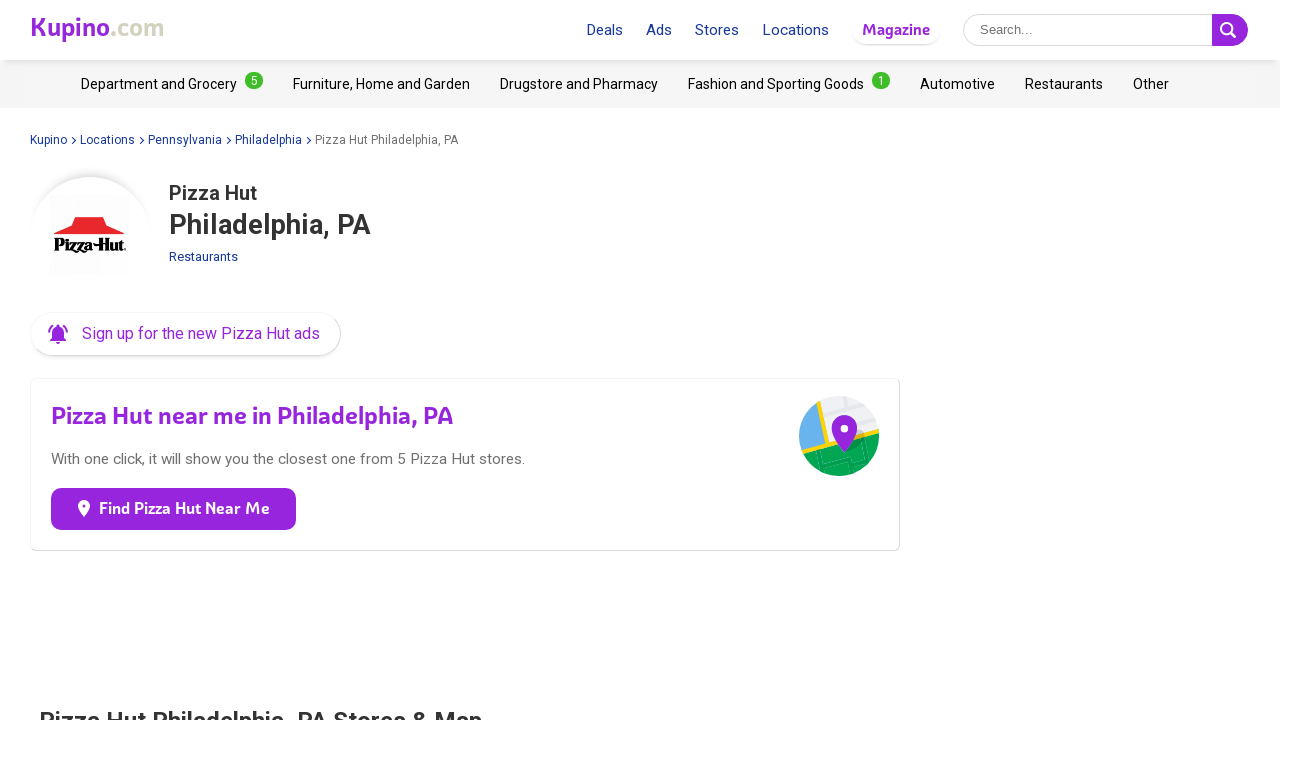

--- FILE ---
content_type: text/html; charset=UTF-8
request_url: https://www.kupino.com/philadelphia-pa/pizza-hut
body_size: 13489
content:

<!DOCTYPE html>
<html lang="en-us">
    <head>
        <meta charset="UTF-8">
        <title>Pizza Hut Locations in Philadelphia, PA - Flyers, Weekly Ads and Operating Hours | Kupino.com</title>
        <meta name="description" content="Pizza Hut Philadelphia, PA - stores, hours and ads in one place. ⭐ Plan your purchases in advance and ⭐ save money and time.">

        <link rel="shortcut icon" href="/assets/img/favicon.ico">
        <link rel="manifest" href="/manifest-us.json">

        <meta name="theme-color" content="#9725dd">
        <meta name="msapplication-navbutton-color" content="#9725dd">
        <meta name="apple-mobile-web-app-status-bar-style" content="#9725dd">

        <meta name="viewport" content="width=device-width, initial-scale=1.0, minimum-scale=1.0, maximum-scale=5.0, user-scalable=yes">

                    <meta name="p:domain_verify" content="75a49d1a14a1b0dbb383d887e8560ae4"/>
        
        
        

                            <meta property="og:site_name" content="Kupino.com">
<meta property="og:type" content="website">
<meta property="og:url" content="https://www.kupino.com/philadelphia-pa/pizza-hut">
<meta property="og:title" content="Pizza Hut Locations in Philadelphia, PA - Flyers, Weekly Ads and Operating Hours | Kupino.com">
<meta property="og:description" content="Pizza Hut Philadelphia, PA - stores, hours and ads in one place. ⭐ Plan your purchases in advance and ⭐ save money and time.">        
                    <meta property="og:image" content="https:https://img.kupino.com/kupi/thumbs/loga_shopy/pizza-hut_600_600.png">
    <link rel="previewimage" href="https:https://img.kupino.com/kupi/thumbs/loga_shopy/pizza-hut_600_600.png">
    <link rel="image_src" href="https:https://img.kupino.com/kupi/thumbs/loga_shopy/pizza-hut_600_600.png">

            <link rel="canonical" href="https://www.kupino.com/philadelphia-pa/pizza-hut">
    <link rel="amphtml" href="https://www.kupino.com/amp/philadelphia-pa/pizza-hut">
    <link href="/assets/plugin/leafletjs/css/leaflet.css" rel="stylesheet" type="text/css"/>
    <script src="/assets/plugin/leafletjs/leaflet.js" type="text/javascript"></script>

                    

<link href="https://fonts.googleapis.com/css?family=Roboto:300,400,700,900&display=swap&subset=latin-ext" rel="stylesheet">

<link rel="stylesheet" type="text/css" href="/assets/css/kupi_layout.css"/>
        
                    <!-- Google Tag Manager -->
<script>(function(w,d,s,l,i){w[l]=w[l]||[];w[l].push({'gtm.start':
            new Date().getTime(),event:'gtm.js'});var f=d.getElementsByTagName(s)[0],
        j=d.createElement(s),dl=l!='dataLayer'?'&l='+l:'';j.async=true;j.src=
        'https://www.googletagmanager.com/gtm.js?id='+i+dl;f.parentNode.insertBefore(j,f);
    })(window,document,'script','dataLayer','GTM-WLMG6CH');</script>
<!-- End Google Tag Manager -->

        
                    <script async src="//pagead2.googlesyndication.com/pagead/js/adsbygoogle.js"></script>        
                    <script type='text/javascript' src='https://platform-api.sharethis.com/js/sharethis.js#property=5fa945de08fc500013d1f6a0&product=sop' async='async'></script>
        
    </head>

    <body >

                        <!-- Google Tag Manager (noscript) -->
    <noscript><iframe src="https://www.googletagmanager.com/ns.html?id=GTM-WLMG6CH" height="0" width="0" style="display:none;visibility:hidden"></iframe></noscript>
    <!-- End Google Tag Manager (noscript) -->
        
                
<div id="android-banner" style="display: none;">
    <div id="banner-content">
        <div class="flex align-center">
            <button class="close"></button>
            <div class="logo_letter"><span>K</span></div>
            <div class="text">
                <h3>Kupino App</h3>
                <p>Free on Google Play</p>
            </div>
            <span class="btn">Install</span>
        </div>
        <a href="https://play.google.com/store/apps/details?id=com.kupi.kupino" title="Kupino - Free on Google Play" class="item_link">Kupino</a>
    </div>
</div>
        <div id="top_wrap">

                                        <div id="head_fixed_start"></div>

<div id="head_wrapper" class="pg">

    <div id="head_content">

                            <div class="nav_toggle_wrap">
                <div class="hamburger nav_toggle"></div>
            </div>
        
                <div class="logo_wrap flex-grow">
            <div class="logo_align">   
    <a title="Weekly Ads and Deals from Stores"
       class="kupino_logo notranslate us"
       id="logo"
       href="/">
    <span style="color:#9628dc;">Kupino</span><span style="color:#d2d2be">.com</span>
    </a>
</div>
        </div>

        
                <ul id="head_nav">
            <li class="inline-b mar-r-20"><a href="/promotions" title="Deals">Deals</a></li>
<li class="inline-b mar-r-20"><a href="/flyers" title="Ads">Ads</a></li>
<li class="inline-b mar-r-20"><a href="/stores" title="Stores">Stores</a></li>
<li class="inline-b mar-r-20"><a href="/locations" title="Locations">Locations</a></li>

<li class="inline-b mar-r-20" style="box-shadow: 0 2px 4px -4px black; border-radius: 17px; padding: 3px 10px; font-family: Graviola, Arial, sans-serif;">
            <a href="/articles" title="Magazine" style="color:#9725dd;">
            Magazine
        </a>
    </li>        </ul>

                            
    <form id="head_search"
          class="whisp form_basic relative"
          data-route="/ajax/suggestion"
          data-payload=""
          data-ga-event="search_head">

        <div class="aligner">
            <input type="text"
                   class="pad-lr-8 min-w-250 font-s-16"
                   name="main_search"
                   autocomplete="off"
                   placeholder="Search..."
                   data-placeholder="Search..."
                   aria-label="Searching">

            <button type="submit"
                    data-fn="submitWhisperer"
                    class="btn colored pad-lr-8"
                    title="Search"
                    tabindex="-1">
                <span class="search_ico search"> <svg viewBox="0 0 16 16"><path  d="M 15.609496,13.724143 12.224793,10.339441 C 12.924134,9.2854314 13.333472,8.023418 13.333472,6.6667378 13.333472,2.9906985 10.342775,0 6.6667377,0 2.9906982,0 0,2.9906985 0,6.6667378 c 0,3.6760372 2.9906982,6.6667342 6.6667377,6.6667342 1.3566803,0 2.6186938,-0.409338 3.6727033,-1.108678 l 3.384703,3.384702 c 0.520004,0.520672 1.365347,0.520672 1.885352,0 0.520672,-0.520671 0.520672,-1.364682 0,-1.885353 z M 2.0000211,6.6667378 c 0,-2.573361 2.0933564,-4.6667164 4.6667166,-4.6667164 2.5733592,0 4.6667143,2.0933554 4.6667143,4.6667164 0,2.5733581 -2.0933551,4.6667142 -4.6667143,4.6667142 -2.5733602,0 -4.6667166,-2.0933561 -4.6667166,-4.6667142 z" /></svg></span>
                <span class="x_ico"> <svg viewBox="0 0 32 32"><path d="M18.83,16l8.59-8.59a2,2,0,0,0-2.83-2.83L16,13.17,7.41,4.59A2,2,0,0,0,4.59,7.41L13.17,16,4.59,24.59a2,2,0,1,0,2.83,2.83L16,18.83l8.59,8.59a2,2,0,0,0,2.83-2.83Z"/></svg></span>
            </button>
        </div>

        <div class="spinner smaller absolute"></div>
    </form>
        
    </div>

                <div id="head_mobile_menu_wrap" class="hidden">
            <ul id="head_mobile_menu">
                <li class="inline-b mar-r-20 link"><a href="/promotions" title="Deals">Deals</a></li>
<li class="inline-b mar-r-20 link"><a href="/flyers" title="Ads">Ads</a></li>
<li class="inline-b mar-r-20 link"><a href="/stores" title="Stores">Stores</a></li>
<li class="inline-b mar-r-20 link"><a href="/locations" title="Locations">Locations</a></li>
<li class="inline-b mar-r-20" style="box-shadow: 0 2px 4px -4px black; border-radius: 17px; padding: 0 10px; font-family: Graviola, Arial, sans-serif;">
            <a href="/articles" title="Magazine" style="color:#9725dd;">
            Magazine
        </a>
    </li>
    <li class="mobile_menu_categories">
        <div id="" class="categories_top_list mobile">

    <div class="categories_scrollbar_wrap">
        <ul class="menu" role="list">
                            
                                        
                    <li class="category" role="listitem">
                        <a class="item_link"
                           href="/category/department-and-grocery"
                           title="Department and Grocery Retailers"></a>

                        <h3 class="mar-0 font-s-14 font-norm"><a href="/category/department-and-grocery"
                               title="Department and Grocery Retailers"><span>Department and Grocery</span><span class="badge bdg_nr">5</span></a></h3>
                    </li>
                                            
                                        
                    <li class="category" role="listitem">
                        <a class="item_link"
                           href="/category/furniture-home-and-garden"
                           title="Furniture, Home and Garden Retailers"></a>

                        <h3 class="mar-0 font-s-14 font-norm"><a href="/category/furniture-home-and-garden"
                               title="Furniture, Home and Garden Retailers"><span>Furniture, Home and Garden</span></a></h3>
                    </li>
                                            
                                        
                    <li class="category" role="listitem">
                        <a class="item_link"
                           href="/category/drugstore-and-pharmacy"
                           title="Drugstore and Pharmacy Retailers"></a>

                        <h3 class="mar-0 font-s-14 font-norm"><a href="/category/drugstore-and-pharmacy"
                               title="Drugstore and Pharmacy Retailers"><span>Drugstore and Pharmacy</span></a></h3>
                    </li>
                                            
                                        
                    <li class="category" role="listitem">
                        <a class="item_link"
                           href="/category/fashion-and-sporting-goods"
                           title="Fashion and Sporting Goods Retailers"></a>

                        <h3 class="mar-0 font-s-14 font-norm"><a href="/category/fashion-and-sporting-goods"
                               title="Fashion and Sporting Goods Retailers"><span>Fashion and Sporting Goods</span><span class="badge bdg_nr">1</span></a></h3>
                    </li>
                                            
                                        
                    <li class="category" role="listitem">
                        <a class="item_link"
                           href="/category/automotive"
                           title="Automotive Retailers"></a>

                        <h3 class="mar-0 font-s-14 font-norm"><a href="/category/automotive"
                               title="Automotive Retailers"><span>Automotive</span></a></h3>
                    </li>
                                            
                                        
                    <li class="category" role="listitem">
                        <a class="item_link"
                           href="/category/restaurants"
                           title="Restaurants Retailers"></a>

                        <h3 class="mar-0 font-s-14 font-norm"><a href="/category/restaurants"
                               title="Restaurants Retailers"><span>Restaurants</span></a></h3>
                    </li>
                                            
                                        
                    <li class="category" role="listitem">
                        <a class="item_link"
                           href="/category/other"
                           title="Other Retailers"></a>

                        <h3 class="mar-0 font-s-14 font-norm"><a href="/category/other"
                               title="Other Retailers"><span>Other</span></a></h3>
                    </li>
                                    </ul>
    </div>

</div>    </li>
            </ul>
        </div>
    </div>
            
                                        <div id="categories_top" class="categories_top_list categories_scrollbar">

    <div class="categories_scrollbar_wrap">
        <ul class="menu" role="list">
                            
                                        
                    <li class="category" role="listitem">
                        <a class="item_link"
                           href="/category/department-and-grocery"
                           title="Department and Grocery Retailers"></a>

                        <h3 class="mar-0 font-s-14 font-norm"><a href="/category/department-and-grocery"
                               title="Department and Grocery Retailers"><span>Department and Grocery</span><span class="badge bdg_nr">5</span></a></h3>
                    </li>
                                            
                                        
                    <li class="category" role="listitem">
                        <a class="item_link"
                           href="/category/furniture-home-and-garden"
                           title="Furniture, Home and Garden Retailers"></a>

                        <h3 class="mar-0 font-s-14 font-norm"><a href="/category/furniture-home-and-garden"
                               title="Furniture, Home and Garden Retailers"><span>Furniture, Home and Garden</span></a></h3>
                    </li>
                                            
                                        
                    <li class="category" role="listitem">
                        <a class="item_link"
                           href="/category/drugstore-and-pharmacy"
                           title="Drugstore and Pharmacy Retailers"></a>

                        <h3 class="mar-0 font-s-14 font-norm"><a href="/category/drugstore-and-pharmacy"
                               title="Drugstore and Pharmacy Retailers"><span>Drugstore and Pharmacy</span></a></h3>
                    </li>
                                            
                                        
                    <li class="category" role="listitem">
                        <a class="item_link"
                           href="/category/fashion-and-sporting-goods"
                           title="Fashion and Sporting Goods Retailers"></a>

                        <h3 class="mar-0 font-s-14 font-norm"><a href="/category/fashion-and-sporting-goods"
                               title="Fashion and Sporting Goods Retailers"><span>Fashion and Sporting Goods</span><span class="badge bdg_nr">1</span></a></h3>
                    </li>
                                            
                                        
                    <li class="category" role="listitem">
                        <a class="item_link"
                           href="/category/automotive"
                           title="Automotive Retailers"></a>

                        <h3 class="mar-0 font-s-14 font-norm"><a href="/category/automotive"
                               title="Automotive Retailers"><span>Automotive</span></a></h3>
                    </li>
                                            
                                        
                    <li class="category" role="listitem">
                        <a class="item_link"
                           href="/category/restaurants"
                           title="Restaurants Retailers"></a>

                        <h3 class="mar-0 font-s-14 font-norm"><a href="/category/restaurants"
                               title="Restaurants Retailers"><span>Restaurants</span></a></h3>
                    </li>
                                            
                                        
                    <li class="category" role="listitem">
                        <a class="item_link"
                           href="/category/other"
                           title="Other Retailers"></a>

                        <h3 class="mar-0 font-s-14 font-norm"><a href="/category/other"
                               title="Other Retailers"><span>Other</span></a></h3>
                    </li>
                                    </ul>
    </div>

</div>            
                                                </div>

        <div id="page_wrapper" >

            <div id="content_wrapper" >

                                                            
    <ul class="bc_nav"><li><a href="/" title="Kupino">Kupino<span class="arrow right mar-l-3 mar-r-5"></span></a></li><li><a href="/locations" title="Locations">Locations<span class="arrow right mar-l-3 mar-r-5"></span></a></li><li><a href="/pennsylvania" title="Pennsylvania">Pennsylvania<span class="arrow right mar-l-3 mar-r-5"></span></a></li><li><a href="/philadelphia-pa" title="Philadelphia">Philadelphia<span class="arrow right mar-l-3 mar-r-5"></span></a></li><li><span>Pizza Hut Philadelphia, PA</span></li></ul>            <ol class="hdn" itemscope itemtype="http://schema.org/BreadcrumbList">
        <li itemprop="itemListElement" itemscope itemtype="http://schema.org/ListItem">
            <a itemprop="item" href="https://www.kupino.com"><span itemprop="name">Kupino.com</span></a>
            <meta itemprop="position" content="1" />
        </li>
                    <li itemprop="itemListElement" itemscope itemtype="http://schema.org/ListItem">
                <a itemprop="item" href="https://www.kupino.com/locations"><span itemprop="name">Locations</span></a>
                <meta itemprop="position" content="2" />
            </li>
                    <li itemprop="itemListElement" itemscope itemtype="http://schema.org/ListItem">
                <a itemprop="item" href="https://www.kupino.com/pennsylvania"><span itemprop="name">Pennsylvania</span></a>
                <meta itemprop="position" content="3" />
            </li>
                    <li itemprop="itemListElement" itemscope itemtype="http://schema.org/ListItem">
                <a itemprop="item" href="https://www.kupino.com/philadelphia-pa"><span itemprop="name">Philadelphia</span></a>
                <meta itemprop="position" content="4" />
            </li>
                    <li itemprop="itemListElement" itemscope itemtype="http://schema.org/ListItem">
                <a itemprop="item" href="https://www.kupino.com"><span itemprop="name">Pizza Hut Philadelphia, PA</span></a>
                <meta itemprop="position" content="5" />
            </li>
            </ol>

                
    <div id="main_content" class="content_block right_column_margin">
        <div class="right_column_clear">

                        <div class="shop_heading">
                <div class="shop_logo_top inline-b">
                            
    <div class=" txt-cent relative">

        <div class="shop_logo_v2">

            <a href="/pizza-hut" title="Pizza Hut" tabindex="-1"><img width="80" height="80"
                         data-src="https://img.kupino.com/kupi/thumbs/loga_shopy/pizza-hut_150_150.png"
                         src="/assets/img/placeholder.png"
                         alt="Pizza Hut"
                         title="Pizza Hut"><div style="padding-bottom: 100%"></div></a>
        </div>

        
        
            </div>
                </div>

                
                                    <div class="heading_text inline-b">

        <h1 class="pg location_shop"><span class="shop_name">Pizza Hut</span> <span class="location_address">Philadelphia, PA</span></h1>

        <span class="category"><a href="/category/restaurants"
                              title="Restaurants Retailers">Restaurants</a></span>

        
</div>

    <div>
        <a href="#"    role="button"
   title="Click here, enter your email address and sign up for new flyers! It&#039;s completely FREE."
   class="btn-sub btn-icon"
   data-fn="showSubscribePopup">
    <span class="subscribe_icon"><svg viewBox="0 0 24 24" preserveAspectRatio="xMidYMid meet" focusable="false" class="style-scope yt-icon"><g class="style-scope yt-icon"><path d="M7.58 4.08L6.15 2.65C3.75 4.48 2.17 7.3 2.03 10.5h2c.15-2.65 1.51-4.97 3.55-6.42zm12.39 6.42h2c-.15-3.2-1.73-6.02-4.12-7.85l-1.42 1.43c2.02 1.45 3.39 3.77 3.54 6.42zM18 11c0-3.07-1.64-5.64-4.5-6.32V4c0-.83-.67-1.5-1.5-1.5s-1.5.67-1.5 1.5v.68C7.63 5.36 6 7.92 6 11v5l-2 2v1h16v-1l-2-2v-5zm-6 11c.14 0 .27-.01.4-.04.65-.14 1.18-.58 1.44-1.18.1-.24.15-.5.15-.78h-4c.01 1.1.9 2 2.01 2z" class="style-scope yt-icon"></path></g></svg></span>
    <span class="subscribe_text">Sign up for the new Pizza Hut ads</span>
</a>
    </div>
                            </div>

                                        

<div id="localizator"
     data-shop="pizza-hut"
     data-xhr="/ajax/get_closest_market_gps">

    <h2>Pizza Hut near me in Philadelphia, PA</h2>
            <p>With one click, it will show you the closest one from 5 Pizza Hut stores.</p>
    
    <div class="clear"></div>

            <button data-fn="getLocation" class="btn big round colored">
            <span class="btn_text">
                <span class="map_icon ico_in_btn"><svg viewBox="0 0 2.2595065 3.1808841"><path d="m 1.1257256,0 c -0.61868179,0 -1.12968809,0.5044126 -1.12968809,1.1298192 0,0.7195539 1.02878989,1.9233195 1.06913869,1.977118 l 0.060549,0.073947 0.060549,-0.073947 C 1.2266232,3.0598642 2.255544,1.8493731 2.255544,1.1298192 2.255544,0.5111374 1.7444065,0 1.1257256,0 Z m 0,0.8608272 c 0.1479457,0 0.2689921,0.1210464 0.2689921,0.268992 0,0.1479457 -0.1210464,0.2689921 -0.2689921,0.2689921 -0.14794563,0 -0.26899206,-0.1210464 -0.26899206,-0.2689921 0,-0.1479456 0.12104643,-0.268992 0.26899206,-0.268992 z"/></svg></span>
                Find Pizza Hut Near Me
            </span>
            
    <div class="load_spinner txt-cent ">
        <div class="spinner_wrap hdn">
            <div class="spinner"></div>
            <span>Loading...</span>
        </div>
    </div>

        </button>
    
    <span class="msg err noitems hidden">We didn&#039;t find any Pizza Hut stores within 100 miles.</span>

    <span class="msg err nogps hidden">Please enable location tracking on your device.</span>

            <img src="/assets/img/map_circle.svg" class="img_map" title="Pizza Hut near me in Philadelphia, PA" alt="Pizza Hut near me in Philadelphia, PA"/>
    
</div>            
                        <div class="ad_wrap" data-max-width="1024" style="margin-top: 0;">
                    <div class="adpos">
        <ins class="adsbygoogle"
             style="display:inline-block;width:300px;height:300px"
             data-ad-client="ca-pub-5174456757501997"
             data-ad-slot="5250999203"></ins>
        <script>
            (adsbygoogle = window.adsbygoogle || []).push({});
        </script>
    </div>
    <div class="clear"></div>

            </div>

                        <div class="ad_wrap" data-min-width="1024" style="margin-top: 0;">
                    <div class="adpos leaderboard">
        <ins class="adsbygoogle"
             style="display:block"
             data-ad-client="ca-pub-5174456757501997"
             data-ad-slot="4473104156"
             data-ad-format="horizontal"
             data-full-width-responsive="false"></ins>
        <script>
            (adsbygoogle = window.adsbygoogle || []).push({});
        </script>
        <div class="clear"></div>
    </div>

            </div>

                                        <div id="markets_and_map" class="row mar-b-30">

                    <div class="col-12-sm">

                        <h2>Pizza Hut Philadelphia, PA Stores & Map</h2>

                        <p>Click on your store to see its exact location, hours of operation and online weekly ads.</p>

                                                                            
<div id="map" style="height:360px" class="mar-b-30 smap smap-markets"></div>

<script type="text/javascript">
   var markets = [
                  {
               id : 431161,
               lat : 40.0510352,
               lng : -75.0596139,
               market_name : "Pizza Hut Philadelphia",
               seo_url : "pizza-hut-7400-bustleton-ave",
               town : "Philadelphia",
               street : "Bustleton Ave",
               house_number : "7400",
               link_url : "/philadelphia-pa/pizza-hut/pizza-hut-7400-bustleton-ave"
           },
                  {
               id : 431158,
               lat : 40.0171049,
               lng : -75.096453,
               market_name : "Pizza Hut Philadelphia",
               seo_url : "pizza-hut-4501-castor-ave",
               town : "Philadelphia",
               street : "Castor Ave",
               house_number : "4501",
               link_url : "/philadelphia-pa/pizza-hut/pizza-hut-4501-castor-ave"
           },
                  {
               id : 431164,
               lat : 40.0618903,
               lng : -75.0555645,
               market_name : "Pizza Hut Philadelphia",
               seo_url : "pizza-hut-8001-castor-ave",
               town : "Philadelphia",
               street : "Castor Ave",
               house_number : "8001",
               link_url : "/philadelphia-pa/pizza-hut/pizza-hut-8001-castor-ave"
           },
                  {
               id : 431155,
               lat : 39.9557385,
               lng : -75.1826486,
               market_name : "Pizza Hut Philadelphia",
               seo_url : "pizza-hut-2951-market-st",
               town : "Philadelphia",
               street : "Market St",
               house_number : "2951",
               link_url : "/philadelphia-pa/pizza-hut/pizza-hut-2951-market-st"
           },
                  {
               id : 431167,
               lat : 40.0941824,
               lng : -75.0166976,
               market_name : "Pizza Hut Philadelphia",
               seo_url : "pizza-hut-9990-roosevelt-blvd",
               town : "Philadelphia",
               street : "Roosevelt Blvd",
               house_number : "9990",
               link_url : "/philadelphia-pa/pizza-hut/pizza-hut-9990-roosevelt-blvd"
           },
          ]
</script>                        
                        <div class="near_shops row mar-col-sm-4 hidden_items">

                            
                                

<div class="shop_near adress-item pad-r col-4-sm " >

    <a href="/philadelphia-pa/pizza-hut/pizza-hut-7400-bustleton-ave" title="Pizza Hut Philadelphia, Bustleton Ave 7400"><span class="addr"><strong class="shop_name">Pizza Hut </strong><strong>Philadelphia</strong><span>, PA</span><span class="display block">Bustleton Ave 7400</span></span></a>

    
    <a class="item_link" href="/philadelphia-pa/pizza-hut/pizza-hut-7400-bustleton-ave" title="Pizza Hut Philadelphia, Bustleton Ave 7400"></a>

    <div class="map_icon"><svg viewBox="0 0 2.2595065 3.1808841"><path d="m 1.1257256,0 c -0.61868179,0 -1.12968809,0.5044126 -1.12968809,1.1298192 0,0.7195539 1.02878989,1.9233195 1.06913869,1.977118 l 0.060549,0.073947 0.060549,-0.073947 C 1.2266232,3.0598642 2.255544,1.8493731 2.255544,1.1298192 2.255544,0.5111374 1.7444065,0 1.1257256,0 Z m 0,0.8608272 c 0.1479457,0 0.2689921,0.1210464 0.2689921,0.268992 0,0.1479457 -0.1210464,0.2689921 -0.2689921,0.2689921 -0.14794563,0 -0.26899206,-0.1210464 -0.26899206,-0.2689921 0,-0.1479456 0.12104643,-0.268992 0.26899206,-0.268992 z"/></svg></div>

    </div>
                            
                                

<div class="shop_near adress-item pad-r col-4-sm " >

    <a href="/philadelphia-pa/pizza-hut/pizza-hut-4501-castor-ave" title="Pizza Hut Philadelphia, Castor Ave 4501"><span class="addr"><strong class="shop_name">Pizza Hut </strong><strong>Philadelphia</strong><span>, PA</span><span class="display block">Castor Ave 4501</span></span></a>

    
    <a class="item_link" href="/philadelphia-pa/pizza-hut/pizza-hut-4501-castor-ave" title="Pizza Hut Philadelphia, Castor Ave 4501"></a>

    <div class="map_icon"><svg viewBox="0 0 2.2595065 3.1808841"><path d="m 1.1257256,0 c -0.61868179,0 -1.12968809,0.5044126 -1.12968809,1.1298192 0,0.7195539 1.02878989,1.9233195 1.06913869,1.977118 l 0.060549,0.073947 0.060549,-0.073947 C 1.2266232,3.0598642 2.255544,1.8493731 2.255544,1.1298192 2.255544,0.5111374 1.7444065,0 1.1257256,0 Z m 0,0.8608272 c 0.1479457,0 0.2689921,0.1210464 0.2689921,0.268992 0,0.1479457 -0.1210464,0.2689921 -0.2689921,0.2689921 -0.14794563,0 -0.26899206,-0.1210464 -0.26899206,-0.2689921 0,-0.1479456 0.12104643,-0.268992 0.26899206,-0.268992 z"/></svg></div>

    </div>
                            
                                

<div class="shop_near adress-item pad-r col-4-sm " >

    <a href="/philadelphia-pa/pizza-hut/pizza-hut-8001-castor-ave" title="Pizza Hut Philadelphia, Castor Ave 8001"><span class="addr"><strong class="shop_name">Pizza Hut </strong><strong>Philadelphia</strong><span>, PA</span><span class="display block">Castor Ave 8001</span></span></a>

    
    <a class="item_link" href="/philadelphia-pa/pizza-hut/pizza-hut-8001-castor-ave" title="Pizza Hut Philadelphia, Castor Ave 8001"></a>

    <div class="map_icon"><svg viewBox="0 0 2.2595065 3.1808841"><path d="m 1.1257256,0 c -0.61868179,0 -1.12968809,0.5044126 -1.12968809,1.1298192 0,0.7195539 1.02878989,1.9233195 1.06913869,1.977118 l 0.060549,0.073947 0.060549,-0.073947 C 1.2266232,3.0598642 2.255544,1.8493731 2.255544,1.1298192 2.255544,0.5111374 1.7444065,0 1.1257256,0 Z m 0,0.8608272 c 0.1479457,0 0.2689921,0.1210464 0.2689921,0.268992 0,0.1479457 -0.1210464,0.2689921 -0.2689921,0.2689921 -0.14794563,0 -0.26899206,-0.1210464 -0.26899206,-0.2689921 0,-0.1479456 0.12104643,-0.268992 0.26899206,-0.268992 z"/></svg></div>

    </div>
                            
                                

<div class="shop_near adress-item pad-r col-4-sm " >

    <a href="/philadelphia-pa/pizza-hut/pizza-hut-2951-market-st" title="Pizza Hut Philadelphia, Market St 2951"><span class="addr"><strong class="shop_name">Pizza Hut </strong><strong>Philadelphia</strong><span>, PA</span><span class="display block">Market St 2951</span></span></a>

    
    <a class="item_link" href="/philadelphia-pa/pizza-hut/pizza-hut-2951-market-st" title="Pizza Hut Philadelphia, Market St 2951"></a>

    <div class="map_icon"><svg viewBox="0 0 2.2595065 3.1808841"><path d="m 1.1257256,0 c -0.61868179,0 -1.12968809,0.5044126 -1.12968809,1.1298192 0,0.7195539 1.02878989,1.9233195 1.06913869,1.977118 l 0.060549,0.073947 0.060549,-0.073947 C 1.2266232,3.0598642 2.255544,1.8493731 2.255544,1.1298192 2.255544,0.5111374 1.7444065,0 1.1257256,0 Z m 0,0.8608272 c 0.1479457,0 0.2689921,0.1210464 0.2689921,0.268992 0,0.1479457 -0.1210464,0.2689921 -0.2689921,0.2689921 -0.14794563,0 -0.26899206,-0.1210464 -0.26899206,-0.2689921 0,-0.1479456 0.12104643,-0.268992 0.26899206,-0.268992 z"/></svg></div>

    </div>
                            
                                

<div class="shop_near adress-item pad-r col-4-sm " >

    <a href="/philadelphia-pa/pizza-hut/pizza-hut-9990-roosevelt-blvd" title="Pizza Hut Philadelphia, Roosevelt Blvd 9990"><span class="addr"><strong class="shop_name">Pizza Hut </strong><strong>Philadelphia</strong><span>, PA</span><span class="display block">Roosevelt Blvd 9990</span></span></a>

    
    <a class="item_link" href="/philadelphia-pa/pizza-hut/pizza-hut-9990-roosevelt-blvd" title="Pizza Hut Philadelphia, Roosevelt Blvd 9990"></a>

    <div class="map_icon"><svg viewBox="0 0 2.2595065 3.1808841"><path d="m 1.1257256,0 c -0.61868179,0 -1.12968809,0.5044126 -1.12968809,1.1298192 0,0.7195539 1.02878989,1.9233195 1.06913869,1.977118 l 0.060549,0.073947 0.060549,-0.073947 C 1.2266232,3.0598642 2.255544,1.8493731 2.255544,1.1298192 2.255544,0.5111374 1.7444065,0 1.1257256,0 Z m 0,0.8608272 c 0.1479457,0 0.2689921,0.1210464 0.2689921,0.268992 0,0.1479457 -0.1210464,0.2689921 -0.2689921,0.2689921 -0.14794563,0 -0.26899206,-0.1210464 -0.26899206,-0.2689921 0,-0.1479456 0.12104643,-0.268992 0.26899206,-0.268992 z"/></svg></div>

    </div>
                            
                                                    </div>
                    </div>
                </div>

                                <div class="txt-cent mar-b-30 ">
    <a href="/pizza-hut"
       title="All Pizza Hut stores"
       role="button"
       class="big btn colored round btn-all"><span class="btn_text">All Pizza Hut stores</span> <span class="arrow right"></span> </a>
</div>
                <div class="ad_wrap">
                        <div class="adpos">
        <ins class="adsbygoogle"
             style="display:block"
             data-ad-format="autorelaxed"
             data-ad-client="ca-pub-5174456757501997"
             data-ad-slot="3666222239"
             data-matched-content-ui-type="image_stacked,image_stacked"
             data-matched-content-rows-num="2,2"
             data-matched-content-columns-num="1,3"></ins>
        <script>(adsbygoogle = window.adsbygoogle || []).push({});</script>
    </div>
    <div class="clear"></div>

                </div>

            
                        
                        
                        
                
                                
                    
                                                                                                                                                        
                    <p class="mar-t-30 mar-b-30"><span class="arrow right vert-mid mar-r-8"> </span><span class="vert-mid"><a href="/pizza-hut" title="Pizza Hut">Pizza Hut</a> can be also found in <a href="/chicago-il/pizza-hut" title="Pizza Hut Chicago, IL">Chicago, IL</a>, <a href="/los-angeles-ca/pizza-hut" title="Pizza Hut Los Angeles, CA">Los Angeles, CA</a>, <a href="/new-york-ny/pizza-hut" title="Pizza Hut New York, NY">New York, NY</a> and others.</span></p>

                
                                
    <div id="subscribe_body_form"
         class="popup_overlay in_body mar-b-30"
         data-fn="hideSubscribePopup"
         data-xhr="/ajax/subscribe"
         data-slug="pizza-hut"
         data-name="Pizza Hut"
         data-type="shop">
    <div class="popup txt-cent">

        
                
        <h2>Be the First to Know about New <span class="nowrap">Pizza Hut Ads</span></h2>

        <p>Don't miss out on the latest Pizza Hut flyers. Enter your email address for bargains and inspiration.</p>

                                <form class="form_basic sub_form mar-b-16">

                <label class="check_mark font-s-32 mar-r-10 clr-valid" style="display: none;">✔</label>

                <input type="email" name="subscribe" placeholder="Enter your email address">

                <button type="submit" class="btn colored">Subscribe! <i class="arrow right"></i> <div class="spinner smaller absolute"></div></button>

                <div style="max-width: 290px; text-align: left; width: 100%; display: block; margin: 0 auto;">
                    <label class="mar-t-15 mar-b-8 display block">
                        <input class="vert-mid mar-r-10" type="checkbox" required checked>
                        <span class="font-s-12 vert-mid">I agree to the <a href="/privacy-policy" title="Privacy Policy">Privacy Policy</a>.</span>
                    </label>
                    <label class="display block">
                        <input class="vert-mid mar-r-10" type="checkbox" required checked>
                        <span class="font-s-12 vert-mid">I agree to receive new offers.</span>
                    </label>
                </div>
            </form>
        
        <p class="msg scs hidden"></p>
        <p class="msg err hidden">Please enter a valid email address.</p>
        <p class="msg err checkbox hidden">Please, confirm your acceptance concerning receiving new offers and privacy policies.</p>

        <p class="font-s-12 clr-light-gray"><span class="lock_icon"><svg viewBox="0 0 512 512"><path d="M418.4,232.7h-23.3v-93.1C395.1,62.5,332.6,0,255.5,0S115.9,62.5,115.9,139.6v93.1H92.6c-12.8,0-23.3,10.4-23.3,23.3v232.7c0,12.9,10.4,23.3,23.3,23.3h325.8c12.8,0,23.3-10.4,23.3-23.3V256C441.7,243.1,431.2,232.7,418.4,232.7z M348.6,232.7H162.4v-93.1c0-51.4,41.7-93.1,93.1-93.1s93.1,41.7,93.1,93.1V232.7z"/></svg></span>We respect your <a href="/privacy-policy" title="Privacy Policy">email privacy</a>.</p>
        <p class="font-s-12 clr-light-gray">Zero spam. Unsubscribe at any time.</p>

    </div>
</div>

                
            
                                        
                    <h2>Shop at Restaurants near Places of Interest</h2>

                    <div id="points_of_interest" class="near_shops row mar-col-sm-4 mar-b-30">

                        
                                                        
                            

<div class="shop_near adress-item pad-r col-4-sm ">

    <a href="/shopping-near/independence-national-historical-park/restaurants" title="Stores Near Independence National Historical Park"><span class="addr"><strong class="display block">Independence National Historical Park </strong><div>Philadelphia, PA</div></span></a></a>

    
    <a class="item_link" href="/shopping-near/independence-national-historical-park/restaurants" title="Stores Near Independence National Historical Park"></a>

    <div class="map_icon"><svg viewBox="0 0 2.2595065 3.1808841"><path d="m 1.1257256,0 c -0.61868179,0 -1.12968809,0.5044126 -1.12968809,1.1298192 0,0.7195539 1.02878989,1.9233195 1.06913869,1.977118 l 0.060549,0.073947 0.060549,-0.073947 C 1.2266232,3.0598642 2.255544,1.8493731 2.255544,1.1298192 2.255544,0.5111374 1.7444065,0 1.1257256,0 Z m 0,0.8608272 c 0.1479457,0 0.2689921,0.1210464 0.2689921,0.268992 0,0.1479457 -0.1210464,0.2689921 -0.2689921,0.2689921 -0.14794563,0 -0.26899206,-0.1210464 -0.26899206,-0.2689921 0,-0.1479456 0.12104643,-0.268992 0.26899206,-0.268992 z"/></svg></div>

</div>                        
                                                        
                            

<div class="shop_near adress-item pad-r col-4-sm ">

    <a href="/shopping-near/liberty-bell/restaurants" title="Stores Near Liberty Bell"><span class="addr"><strong class="display block">Liberty Bell </strong><div>Philadelphia, PA</div><span class="display block">Market St 526</span></span></a></a>

    
    <a class="item_link" href="/shopping-near/liberty-bell/restaurants" title="Stores Near Liberty Bell"></a>

    <div class="map_icon"><svg viewBox="0 0 2.2595065 3.1808841"><path d="m 1.1257256,0 c -0.61868179,0 -1.12968809,0.5044126 -1.12968809,1.1298192 0,0.7195539 1.02878989,1.9233195 1.06913869,1.977118 l 0.060549,0.073947 0.060549,-0.073947 C 1.2266232,3.0598642 2.255544,1.8493731 2.255544,1.1298192 2.255544,0.5111374 1.7444065,0 1.1257256,0 Z m 0,0.8608272 c 0.1479457,0 0.2689921,0.1210464 0.2689921,0.268992 0,0.1479457 -0.1210464,0.2689921 -0.2689921,0.2689921 -0.14794563,0 -0.26899206,-0.1210464 -0.26899206,-0.2689921 0,-0.1479456 0.12104643,-0.268992 0.26899206,-0.268992 z"/></svg></div>

</div>                        
                                                        
                            

<div class="shop_near adress-item pad-r col-4-sm ">

    <a href="/shopping-near/adventure-aquarium/restaurants" title="Stores Near Adventure Aquarium"><span class="addr"><strong class="display block">Adventure Aquarium </strong><div>Philadelphia, PA</div><span class="display block">Riverside Dr 1</span></span></a></a>

    
    <a class="item_link" href="/shopping-near/adventure-aquarium/restaurants" title="Stores Near Adventure Aquarium"></a>

    <div class="map_icon"><svg viewBox="0 0 2.2595065 3.1808841"><path d="m 1.1257256,0 c -0.61868179,0 -1.12968809,0.5044126 -1.12968809,1.1298192 0,0.7195539 1.02878989,1.9233195 1.06913869,1.977118 l 0.060549,0.073947 0.060549,-0.073947 C 1.2266232,3.0598642 2.255544,1.8493731 2.255544,1.1298192 2.255544,0.5111374 1.7444065,0 1.1257256,0 Z m 0,0.8608272 c 0.1479457,0 0.2689921,0.1210464 0.2689921,0.268992 0,0.1479457 -0.1210464,0.2689921 -0.2689921,0.2689921 -0.14794563,0 -0.26899206,-0.1210464 -0.26899206,-0.2689921 0,-0.1479456 0.12104643,-0.268992 0.26899206,-0.268992 z"/></svg></div>

</div>                        
                                                        
                            

<div class="shop_near adress-item pad-r col-4-sm ">

    <a href="/shopping-near/love-park/restaurants" title="Stores Near Love Park"><span class="addr"><strong class="display block">Love Park </strong><div>Philadelphia, PA</div><span class="display block">Arch St</span></span></a></a>

    
    <a class="item_link" href="/shopping-near/love-park/restaurants" title="Stores Near Love Park"></a>

    <div class="map_icon"><svg viewBox="0 0 2.2595065 3.1808841"><path d="m 1.1257256,0 c -0.61868179,0 -1.12968809,0.5044126 -1.12968809,1.1298192 0,0.7195539 1.02878989,1.9233195 1.06913869,1.977118 l 0.060549,0.073947 0.060549,-0.073947 C 1.2266232,3.0598642 2.255544,1.8493731 2.255544,1.1298192 2.255544,0.5111374 1.7444065,0 1.1257256,0 Z m 0,0.8608272 c 0.1479457,0 0.2689921,0.1210464 0.2689921,0.268992 0,0.1479457 -0.1210464,0.2689921 -0.2689921,0.2689921 -0.14794563,0 -0.26899206,-0.1210464 -0.26899206,-0.2689921 0,-0.1479456 0.12104643,-0.268992 0.26899206,-0.268992 z"/></svg></div>

</div>                        
                                                        
                            

<div class="shop_near adress-item pad-r col-4-sm ">

    <a href="/shopping-near/dilworth-park/restaurants" title="Stores Near Dilworth Park"><span class="addr"><strong class="display block">Dilworth Park </strong><div>Philadelphia, PA</div><span class="display block">S 15th St 1</span></span></a></a>

    
    <a class="item_link" href="/shopping-near/dilworth-park/restaurants" title="Stores Near Dilworth Park"></a>

    <div class="map_icon"><svg viewBox="0 0 2.2595065 3.1808841"><path d="m 1.1257256,0 c -0.61868179,0 -1.12968809,0.5044126 -1.12968809,1.1298192 0,0.7195539 1.02878989,1.9233195 1.06913869,1.977118 l 0.060549,0.073947 0.060549,-0.073947 C 1.2266232,3.0598642 2.255544,1.8493731 2.255544,1.1298192 2.255544,0.5111374 1.7444065,0 1.1257256,0 Z m 0,0.8608272 c 0.1479457,0 0.2689921,0.1210464 0.2689921,0.268992 0,0.1479457 -0.1210464,0.2689921 -0.2689921,0.2689921 -0.14794563,0 -0.26899206,-0.1210464 -0.26899206,-0.2689921 0,-0.1479456 0.12104643,-0.268992 0.26899206,-0.268992 z"/></svg></div>

</div>                        
                                                        
                            

<div class="shop_near adress-item pad-r col-4-sm ">

    <a href="/shopping-near/reading-terminal-market/restaurants" title="Stores Near Reading Terminal Market"><span class="addr"><strong class="display block">Reading Terminal Market </strong><div>Philadelphia, PA</div><span class="display block">N 12th St 51</span></span></a></a>

    
    <a class="item_link" href="/shopping-near/reading-terminal-market/restaurants" title="Stores Near Reading Terminal Market"></a>

    <div class="map_icon"><svg viewBox="0 0 2.2595065 3.1808841"><path d="m 1.1257256,0 c -0.61868179,0 -1.12968809,0.5044126 -1.12968809,1.1298192 0,0.7195539 1.02878989,1.9233195 1.06913869,1.977118 l 0.060549,0.073947 0.060549,-0.073947 C 1.2266232,3.0598642 2.255544,1.8493731 2.255544,1.1298192 2.255544,0.5111374 1.7444065,0 1.1257256,0 Z m 0,0.8608272 c 0.1479457,0 0.2689921,0.1210464 0.2689921,0.268992 0,0.1479457 -0.1210464,0.2689921 -0.2689921,0.2689921 -0.14794563,0 -0.26899206,-0.1210464 -0.26899206,-0.2689921 0,-0.1479456 0.12104643,-0.268992 0.26899206,-0.268992 z"/></svg></div>

</div>                        
                                                        
                            

<div class="shop_near adress-item pad-r col-4-sm ">

    <a href="/shopping-near/philadelphia-museum-of-art/restaurants" title="Stores Near Philadelphia Museum of Art"><span class="addr"><strong class="display block">Philadelphia Museum of Art </strong><div>Philadelphia, PA</div><span class="display block">Benjamin Franklin Pkwy 2600</span></span></a></a>

    
    <a class="item_link" href="/shopping-near/philadelphia-museum-of-art/restaurants" title="Stores Near Philadelphia Museum of Art"></a>

    <div class="map_icon"><svg viewBox="0 0 2.2595065 3.1808841"><path d="m 1.1257256,0 c -0.61868179,0 -1.12968809,0.5044126 -1.12968809,1.1298192 0,0.7195539 1.02878989,1.9233195 1.06913869,1.977118 l 0.060549,0.073947 0.060549,-0.073947 C 1.2266232,3.0598642 2.255544,1.8493731 2.255544,1.1298192 2.255544,0.5111374 1.7444065,0 1.1257256,0 Z m 0,0.8608272 c 0.1479457,0 0.2689921,0.1210464 0.2689921,0.268992 0,0.1479457 -0.1210464,0.2689921 -0.2689921,0.2689921 -0.14794563,0 -0.26899206,-0.1210464 -0.26899206,-0.2689921 0,-0.1479456 0.12104643,-0.268992 0.26899206,-0.268992 z"/></svg></div>

</div>                        
                                                        
                            

<div class="shop_near adress-item pad-r col-4-sm ">

    <a href="/shopping-near/spruce-street-harbor-park/restaurants" title="Stores Near Spruce Street Harbor Park"><span class="addr"><strong class="display block">Spruce Street Harbor Park </strong><div>Philadelphia, PA</div><span class="display block">S Christopher Columbus Blvd 301</span></span></a></a>

    
    <a class="item_link" href="/shopping-near/spruce-street-harbor-park/restaurants" title="Stores Near Spruce Street Harbor Park"></a>

    <div class="map_icon"><svg viewBox="0 0 2.2595065 3.1808841"><path d="m 1.1257256,0 c -0.61868179,0 -1.12968809,0.5044126 -1.12968809,1.1298192 0,0.7195539 1.02878989,1.9233195 1.06913869,1.977118 l 0.060549,0.073947 0.060549,-0.073947 C 1.2266232,3.0598642 2.255544,1.8493731 2.255544,1.1298192 2.255544,0.5111374 1.7444065,0 1.1257256,0 Z m 0,0.8608272 c 0.1479457,0 0.2689921,0.1210464 0.2689921,0.268992 0,0.1479457 -0.1210464,0.2689921 -0.2689921,0.2689921 -0.14794563,0 -0.26899206,-0.1210464 -0.26899206,-0.2689921 0,-0.1479456 0.12104643,-0.268992 0.26899206,-0.268992 z"/></svg></div>

</div>                        
                                                        
                            

<div class="shop_near adress-item pad-r col-4-sm ">

    <a href="/shopping-near/the-franklin-institute/restaurants" title="Stores Near The Franklin Institute"><span class="addr"><strong class="display block">The Franklin Institute </strong><div>Philadelphia, PA</div><span class="display block">N 20th St 222</span></span></a></a>

    
    <a class="item_link" href="/shopping-near/the-franklin-institute/restaurants" title="Stores Near The Franklin Institute"></a>

    <div class="map_icon"><svg viewBox="0 0 2.2595065 3.1808841"><path d="m 1.1257256,0 c -0.61868179,0 -1.12968809,0.5044126 -1.12968809,1.1298192 0,0.7195539 1.02878989,1.9233195 1.06913869,1.977118 l 0.060549,0.073947 0.060549,-0.073947 C 1.2266232,3.0598642 2.255544,1.8493731 2.255544,1.1298192 2.255544,0.5111374 1.7444065,0 1.1257256,0 Z m 0,0.8608272 c 0.1479457,0 0.2689921,0.1210464 0.2689921,0.268992 0,0.1479457 -0.1210464,0.2689921 -0.2689921,0.2689921 -0.14794563,0 -0.26899206,-0.1210464 -0.26899206,-0.2689921 0,-0.1479456 0.12104643,-0.268992 0.26899206,-0.268992 z"/></svg></div>

</div>                        
                                                        
                            

<div class="shop_near adress-item pad-r col-4-sm ">

    <a href="/shopping-near/harrah-s-philadelphia-casino-racetrack/restaurants" title="Stores Near Harrah&#039;s Philadelphia Casino &amp; Racetrack"><span class="addr"><strong class="display block">Harrah&#039;s Philadelphia Casino &amp; Racetrack </strong><div>Philadelphia, PA</div><span class="display block">Harrah&#039;s Blvd 777</span></span></a></a>

    
    <a class="item_link" href="/shopping-near/harrah-s-philadelphia-casino-racetrack/restaurants" title="Stores Near Harrah&#039;s Philadelphia Casino &amp; Racetrack"></a>

    <div class="map_icon"><svg viewBox="0 0 2.2595065 3.1808841"><path d="m 1.1257256,0 c -0.61868179,0 -1.12968809,0.5044126 -1.12968809,1.1298192 0,0.7195539 1.02878989,1.9233195 1.06913869,1.977118 l 0.060549,0.073947 0.060549,-0.073947 C 1.2266232,3.0598642 2.255544,1.8493731 2.255544,1.1298192 2.255544,0.5111374 1.7444065,0 1.1257256,0 Z m 0,0.8608272 c 0.1479457,0 0.2689921,0.1210464 0.2689921,0.268992 0,0.1479457 -0.1210464,0.2689921 -0.2689921,0.2689921 -0.14794563,0 -0.26899206,-0.1210464 -0.26899206,-0.2689921 0,-0.1479456 0.12104643,-0.268992 0.26899206,-0.268992 z"/></svg></div>

</div>                        
                                                        
                            

<div class="shop_near adress-item pad-r col-4-sm ">

    <a href="/shopping-near/philadelphia-zoo/restaurants" title="Stores Near Philadelphia Zoo"><span class="addr"><strong class="display block">Philadelphia Zoo </strong><div>Philadelphia, PA</div><span class="display block">W Girard Ave 3400</span></span></a></a>

    
    <a class="item_link" href="/shopping-near/philadelphia-zoo/restaurants" title="Stores Near Philadelphia Zoo"></a>

    <div class="map_icon"><svg viewBox="0 0 2.2595065 3.1808841"><path d="m 1.1257256,0 c -0.61868179,0 -1.12968809,0.5044126 -1.12968809,1.1298192 0,0.7195539 1.02878989,1.9233195 1.06913869,1.977118 l 0.060549,0.073947 0.060549,-0.073947 C 1.2266232,3.0598642 2.255544,1.8493731 2.255544,1.1298192 2.255544,0.5111374 1.7444065,0 1.1257256,0 Z m 0,0.8608272 c 0.1479457,0 0.2689921,0.1210464 0.2689921,0.268992 0,0.1479457 -0.1210464,0.2689921 -0.2689921,0.2689921 -0.14794563,0 -0.26899206,-0.1210464 -0.26899206,-0.2689921 0,-0.1479456 0.12104643,-0.268992 0.26899206,-0.268992 z"/></svg></div>

</div>                        
                                                        
                            

<div class="shop_near adress-item pad-r col-4-sm ">

    <a href="/shopping-near/rocky-steps/restaurants" title="Stores Near Rocky Steps"><span class="addr"><strong class="display block">Rocky Steps </strong><div>Philadelphia, PA</div><span class="display block">Benjamin Franklin Pkwy 2600</span></span></a></a>

    
    <a class="item_link" href="/shopping-near/rocky-steps/restaurants" title="Stores Near Rocky Steps"></a>

    <div class="map_icon"><svg viewBox="0 0 2.2595065 3.1808841"><path d="m 1.1257256,0 c -0.61868179,0 -1.12968809,0.5044126 -1.12968809,1.1298192 0,0.7195539 1.02878989,1.9233195 1.06913869,1.977118 l 0.060549,0.073947 0.060549,-0.073947 C 1.2266232,3.0598642 2.255544,1.8493731 2.255544,1.1298192 2.255544,0.5111374 1.7444065,0 1.1257256,0 Z m 0,0.8608272 c 0.1479457,0 0.2689921,0.1210464 0.2689921,0.268992 0,0.1479457 -0.1210464,0.2689921 -0.2689921,0.2689921 -0.14794563,0 -0.26899206,-0.1210464 -0.26899206,-0.2689921 0,-0.1479456 0.12104643,-0.268992 0.26899206,-0.268992 z"/></svg></div>

</div>                                            </div>
                            
                        
            <div class="ad_wrap">
                    <div class="adpos">
        <ins class="adsbygoogle"
             style="display:block"
             data-ad-format="autorelaxed"
             data-ad-client="ca-pub-5174456757501997"
             data-ad-slot="3666222239"
             data-matched-content-ui-type="image_stacked,image_stacked"
             data-matched-content-rows-num="2,2"
             data-matched-content-columns-num="1,3"></ins>
        <script>(adsbygoogle = window.adsbygoogle || []).push({});</script>
    </div>
    <div class="clear"></div>

            </div>

                                                            <h2>Stores in Philadelphia, PA</h2>

                    <p class="quote_small">Find 69 shops in <a href="/philadelphia-pa" title="Philadelphia, PA">Philadelphia, PA</a>.</p>
                
                
<div class="row shop_logos_v2 favourite_shops pad-t-8">
    
                
                                        
                
    <div class="col-2-sm txt-cent relative">

        <div class="shop_logo_v2">

            <a href="/philadelphia-pa/giant" title="GIANT Philadelphia, PA" tabindex="-1"><img width="80" height="80"
                         data-src="https://img.kupino.com/kupi/thumbs/loga_shopy/giant_150_150.png"
                         src="/assets/img/placeholder.png"
                         alt="GIANT"
                         title="GIANT Philadelphia, PA"><div style="padding-bottom: 100%"></div></a>
        </div>

                    <a href="/philadelphia-pa/giant" title="GIANT Philadelphia, PA" class="shop_link">
                <span class="font-s-14 notranslate">GIANT</span>
            </a>
        
        
            </div>
    
                
                                        
                
    <div class="col-2-sm txt-cent relative">

        <div class="shop_logo_v2">

            <a href="/philadelphia-pa/ikea" title="IKEA Philadelphia, PA" tabindex="-1"><img width="80" height="80"
                         data-src="https://img.kupino.com/kupi/thumbs/loga_shopy/ikea-1_150_150.png"
                         src="/assets/img/placeholder.png"
                         alt="IKEA"
                         title="IKEA Philadelphia, PA"><div style="padding-bottom: 100%"></div></a>
        </div>

                    <a href="/philadelphia-pa/ikea" title="IKEA Philadelphia, PA" class="shop_link">
                <span class="font-s-14 notranslate">IKEA</span>
            </a>
        
        
            </div>
    
                
                                        
                
    <div class="col-2-sm txt-cent relative">

        <div class="shop_logo_v2">

            <a href="/philadelphia-pa/aldi" title="ALDI Philadelphia, PA" tabindex="-1"><img width="80" height="80"
                         data-src="https://img.kupino.com/kupi/thumbs/loga_shopy/aldi_150_150.png"
                         src="/assets/img/placeholder.png"
                         alt="ALDI"
                         title="ALDI Philadelphia, PA"><div style="padding-bottom: 100%"></div></a>
        </div>

                    <a href="/philadelphia-pa/aldi" title="ALDI Philadelphia, PA" class="shop_link">
                <span class="font-s-14 notranslate">ALDI</span>
            </a>
        
        
            </div>
    
                
                                        
                
    <div class="col-2-sm txt-cent relative">

        <div class="shop_logo_v2">

            <a href="/philadelphia-pa/rite-aid" title="Rite Aid Philadelphia, PA" tabindex="-1"><img width="80" height="80"
                         data-src="https://img.kupino.com/kupi/thumbs/loga_shopy/rite-aid_150_150.png"
                         src="/assets/img/placeholder.png"
                         alt="Rite Aid"
                         title="Rite Aid Philadelphia, PA"><div style="padding-bottom: 100%"></div></a>
        </div>

                    <a href="/philadelphia-pa/rite-aid" title="Rite Aid Philadelphia, PA" class="shop_link">
                <span class="font-s-14 notranslate">Rite Aid</span>
            </a>
        
        
            </div>
    
                
                                        
                
    <div class="col-2-sm txt-cent relative">

        <div class="shop_logo_v2">

            <a href="/philadelphia-pa/walgreens" title="Walgreens Philadelphia, PA" tabindex="-1"><img width="80" height="80"
                         data-src="https://img.kupino.com/kupi/thumbs/loga_shopy/walgreens_150_150.png"
                         src="/assets/img/placeholder.png"
                         alt="Walgreens"
                         title="Walgreens Philadelphia, PA"><div style="padding-bottom: 100%"></div></a>
        </div>

                    <a href="/philadelphia-pa/walgreens" title="Walgreens Philadelphia, PA" class="shop_link">
                <span class="font-s-14 notranslate">Walgreens</span>
            </a>
        
        
            </div>
    
                
                                        
                
    <div class="col-2-sm txt-cent relative">

        <div class="shop_logo_v2">

            <a href="/philadelphia-pa/dollar-general" title="Dollar General Philadelphia, PA" tabindex="-1"><img width="80" height="80"
                         data-src="https://img.kupino.com/kupi/thumbs/loga_shopy/dollar-general_150_150.png"
                         src="/assets/img/placeholder.png"
                         alt="Dollar General"
                         title="Dollar General Philadelphia, PA"><div style="padding-bottom: 100%"></div></a>
        </div>

                    <a href="/philadelphia-pa/dollar-general" title="Dollar General Philadelphia, PA" class="shop_link">
                <span class="font-s-14 notranslate">Dollar General</span>
            </a>
        
        
            </div>
    
                
                                        
                
    <div class="col-2-sm txt-cent relative">

        <div class="shop_logo_v2">

            <a href="/philadelphia-pa/safeway" title="Safeway Philadelphia, PA" tabindex="-1"><img width="80" height="80"
                         data-src="https://img.kupino.com/kupi/thumbs/loga_shopy/safeway_150_150.png"
                         src="/assets/img/placeholder.png"
                         alt="Safeway"
                         title="Safeway Philadelphia, PA"><div style="padding-bottom: 100%"></div></a>
        </div>

                    <a href="/philadelphia-pa/safeway" title="Safeway Philadelphia, PA" class="shop_link">
                <span class="font-s-14 notranslate">Safeway</span>
            </a>
        
        
            </div>
    
                
                                        
                
    <div class="col-2-sm txt-cent relative">

        <div class="shop_logo_v2">

            <a href="/philadelphia-pa/dunkin" title="Dunkin&#039; Philadelphia, PA" tabindex="-1"><img width="80" height="80"
                         data-src="https://img.kupino.com/kupi/thumbs/loga_shopy/dunkin_150_150.png"
                         src="/assets/img/placeholder.png"
                         alt="Dunkin&#039;"
                         title="Dunkin&#039; Philadelphia, PA"><div style="padding-bottom: 100%"></div></a>
        </div>

                    <a href="/philadelphia-pa/dunkin" title="Dunkin&#039; Philadelphia, PA" class="shop_link">
                <span class="font-s-14 notranslate">Dunkin&#039;</span>
            </a>
        
        
            </div>
    
                
                                        
                
    <div class="col-2-sm txt-cent relative">

        <div class="shop_logo_v2">

            <a href="/philadelphia-pa/pandora" title="Pandora Philadelphia, PA" tabindex="-1"><img width="80" height="80"
                         data-src="https://img.kupino.com/kupi/thumbs/loga_shopy/pandora_150_150.png"
                         src="/assets/img/placeholder.png"
                         alt="Pandora"
                         title="Pandora Philadelphia, PA"><div style="padding-bottom: 100%"></div></a>
        </div>

                    <a href="/philadelphia-pa/pandora" title="Pandora Philadelphia, PA" class="shop_link">
                <span class="font-s-14 notranslate">Pandora</span>
            </a>
        
        
            </div>
    
                
                                        
                
    <div class="col-2-sm txt-cent relative">

        <div class="shop_logo_v2">

            <a href="/philadelphia-pa/chipotle-mexican-grill" title="Chipotle Mexican Grill Philadelphia, PA" tabindex="-1"><img width="80" height="80"
                         data-src="https://img.kupino.com/kupi/thumbs/loga_shopy/chipotle-mexican-grill_150_150.png"
                         src="/assets/img/placeholder.png"
                         alt="Chipotle Mexican Grill"
                         title="Chipotle Mexican Grill Philadelphia, PA"><div style="padding-bottom: 100%"></div></a>
        </div>

                    <a href="/philadelphia-pa/chipotle-mexican-grill" title="Chipotle Mexican Grill Philadelphia, PA" class="shop_link">
                <span class="font-s-14 notranslate">Chipotle Mexican Grill</span>
            </a>
        
        
            </div>
    
                
                                        
                
    <div class="col-2-sm txt-cent relative">

        <div class="shop_logo_v2">

            <a href="/philadelphia-pa/buffalo-wild-wings" title="Buffalo Wild Wings Philadelphia, PA" tabindex="-1"><img width="80" height="80"
                         data-src="https://img.kupino.com/kupi/thumbs/loga_shopy/buffalo-wild-wings_150_150.png"
                         src="/assets/img/placeholder.png"
                         alt="Buffalo Wild Wings"
                         title="Buffalo Wild Wings Philadelphia, PA"><div style="padding-bottom: 100%"></div></a>
        </div>

                    <a href="/philadelphia-pa/buffalo-wild-wings" title="Buffalo Wild Wings Philadelphia, PA" class="shop_link">
                <span class="font-s-14 notranslate">Buffalo Wild Wings</span>
            </a>
        
        
            </div>
    
                
                                        
                
    <div class="col-2-sm txt-cent relative">

        <div class="shop_logo_v2">

            <a href="/philadelphia-pa/ihop" title="IHOP Philadelphia, PA" tabindex="-1"><img width="80" height="80"
                         data-src="https://img.kupino.com/kupi/thumbs/loga_shopy/ihop_150_150.png"
                         src="/assets/img/placeholder.png"
                         alt="IHOP"
                         title="IHOP Philadelphia, PA"><div style="padding-bottom: 100%"></div></a>
        </div>

                    <a href="/philadelphia-pa/ihop" title="IHOP Philadelphia, PA" class="shop_link">
                <span class="font-s-14 notranslate">IHOP</span>
            </a>
        
        
            </div>
    
                
                                        
                
    <div class="col-2-sm txt-cent relative">

        <div class="shop_logo_v2">

            <a href="/philadelphia-pa/starbucks" title="Starbucks Philadelphia, PA" tabindex="-1"><img width="80" height="80"
                         data-src="https://img.kupino.com/kupi/thumbs/loga_shopy/starbucks_150_150.png"
                         src="/assets/img/placeholder.png"
                         alt="Starbucks"
                         title="Starbucks Philadelphia, PA"><div style="padding-bottom: 100%"></div></a>
        </div>

                    <a href="/philadelphia-pa/starbucks" title="Starbucks Philadelphia, PA" class="shop_link">
                <span class="font-s-14 notranslate">Starbucks</span>
            </a>
        
        
            </div>
    
                
                                        
                
    <div class="col-2-sm txt-cent relative">

        <div class="shop_logo_v2">

            <a href="/philadelphia-pa/finish-line" title="Finish Line Philadelphia, PA" tabindex="-1"><img width="80" height="80"
                         data-src="https://img.kupino.com/kupi/thumbs/loga_shopy/finish-line_150_150.png"
                         src="/assets/img/placeholder.png"
                         alt="Finish Line"
                         title="Finish Line Philadelphia, PA"><div style="padding-bottom: 100%"></div></a>
        </div>

                    <a href="/philadelphia-pa/finish-line" title="Finish Line Philadelphia, PA" class="shop_link">
                <span class="font-s-14 notranslate">Finish Line</span>
            </a>
        
        
            </div>
    
                
                                        
                
    <div class="col-2-sm txt-cent relative">

        <div class="shop_logo_v2">

            <a href="/philadelphia-pa/lidl" title="Lidl Philadelphia, PA" tabindex="-1"><img width="80" height="80"
                         data-src="https://img.kupino.com/kupi/thumbs/loga_shopy/lidl_150_150.png"
                         src="/assets/img/placeholder.png"
                         alt="Lidl"
                         title="Lidl Philadelphia, PA"><div style="padding-bottom: 100%"></div></a>
        </div>

                    <a href="/philadelphia-pa/lidl" title="Lidl Philadelphia, PA" class="shop_link">
                <span class="font-s-14 notranslate">Lidl</span>
            </a>
        
        
            </div>
    
                
                                        
                
    <div class="col-2-sm txt-cent relative">

        <div class="shop_logo_v2">

            <a href="/philadelphia-pa/wendys" title="Wendy&#039;s Philadelphia, PA" tabindex="-1"><img width="80" height="80"
                         data-src="https://img.kupino.com/kupi/thumbs/loga_shopy/wendys_150_150.png"
                         src="/assets/img/placeholder.png"
                         alt="Wendy&#039;s"
                         title="Wendy&#039;s Philadelphia, PA"><div style="padding-bottom: 100%"></div></a>
        </div>

                    <a href="/philadelphia-pa/wendys" title="Wendy&#039;s Philadelphia, PA" class="shop_link">
                <span class="font-s-14 notranslate">Wendy&#039;s</span>
            </a>
        
        
            </div>
    
                
                                        
                
    <div class="col-2-sm txt-cent relative">

        <div class="shop_logo_v2">

            <a href="/philadelphia-pa/walmart" title="Walmart Philadelphia, PA" tabindex="-1"><img width="80" height="80"
                         data-src="https://img.kupino.com/kupi/thumbs/loga_shopy/walmart_150_150.png"
                         src="/assets/img/placeholder.png"
                         alt="Walmart"
                         title="Walmart Philadelphia, PA"><div style="padding-bottom: 100%"></div></a>
        </div>

                    <a href="/philadelphia-pa/walmart" title="Walmart Philadelphia, PA" class="shop_link">
                <span class="font-s-14 notranslate">Walmart</span>
            </a>
        
        
            </div>
    
                
                                        
                
    <div class="col-2-sm txt-cent relative">

        <div class="shop_logo_v2">

            <a href="/philadelphia-pa/trader-joes" title="Trader Joe&#039;s Philadelphia, PA" tabindex="-1"><img width="80" height="80"
                         data-src="https://img.kupino.com/kupi/thumbs/loga_shopy/trader-joes_150_150.png"
                         src="/assets/img/placeholder.png"
                         alt="Trader Joe&#039;s"
                         title="Trader Joe&#039;s Philadelphia, PA"><div style="padding-bottom: 100%"></div></a>
        </div>

                    <a href="/philadelphia-pa/trader-joes" title="Trader Joe&#039;s Philadelphia, PA" class="shop_link">
                <span class="font-s-14 notranslate">Trader Joe&#039;s</span>
            </a>
        
        
            </div>
    
                
                                        
                
    <div class="col-2-sm txt-cent relative">

        <div class="shop_logo_v2">

            <a href="/philadelphia-pa/target" title="Target Philadelphia, PA" tabindex="-1"><img width="80" height="80"
                         data-src="https://img.kupino.com/kupi/thumbs/loga_shopy/target_150_150.png"
                         src="/assets/img/placeholder.png"
                         alt="Target"
                         title="Target Philadelphia, PA"><div style="padding-bottom: 100%"></div></a>
        </div>

                    <a href="/philadelphia-pa/target" title="Target Philadelphia, PA" class="shop_link">
                <span class="font-s-14 notranslate">Target</span>
            </a>
        
        
            </div>
    
                
                                        
                
    <div class="col-2-sm txt-cent relative">

        <div class="shop_logo_v2">

            <a href="/philadelphia-pa/party-city" title="Party City Philadelphia, PA" tabindex="-1"><img width="80" height="80"
                         data-src="https://img.kupino.com/kupi/thumbs/loga_shopy/party-city_150_150.png"
                         src="/assets/img/placeholder.png"
                         alt="Party City"
                         title="Party City Philadelphia, PA"><div style="padding-bottom: 100%"></div></a>
        </div>

                    <a href="/philadelphia-pa/party-city" title="Party City Philadelphia, PA" class="shop_link">
                <span class="font-s-14 notranslate">Party City</span>
            </a>
        
        
            </div>
    
                
                                        
                
    <div class="col-2-sm txt-cent relative">

        <div class="shop_logo_v2">

            <a href="/philadelphia-pa/lowes" title="Lowe&#039;s Philadelphia, PA" tabindex="-1"><img width="80" height="80"
                         data-src="https://img.kupino.com/kupi/thumbs/loga_shopy/lowes_150_150.png"
                         src="/assets/img/placeholder.png"
                         alt="Lowe&#039;s"
                         title="Lowe&#039;s Philadelphia, PA"><div style="padding-bottom: 100%"></div></a>
        </div>

                    <a href="/philadelphia-pa/lowes" title="Lowe&#039;s Philadelphia, PA" class="shop_link">
                <span class="font-s-14 notranslate">Lowe&#039;s</span>
            </a>
        
        
            </div>
    
                
                                        
                
    <div class="col-2-sm txt-cent relative">

        <div class="shop_logo_v2">

            <a href="/philadelphia-pa/jimmy-johns" title="Jimmy John&#039;s Philadelphia, PA" tabindex="-1"><img width="80" height="80"
                         data-src="https://img.kupino.com/kupi/thumbs/loga_shopy/jimmy-johns_150_150.png"
                         src="/assets/img/placeholder.png"
                         alt="Jimmy John&#039;s"
                         title="Jimmy John&#039;s Philadelphia, PA"><div style="padding-bottom: 100%"></div></a>
        </div>

                    <a href="/philadelphia-pa/jimmy-johns" title="Jimmy John&#039;s Philadelphia, PA" class="shop_link">
                <span class="font-s-14 notranslate">Jimmy John&#039;s</span>
            </a>
        
        
            </div>
    
                
                                        
                
    <div class="col-2-sm txt-cent relative">

        <div class="shop_logo_v2">

            <a href="/philadelphia-pa/best-buy" title="Best Buy Philadelphia, PA" tabindex="-1"><img width="80" height="80"
                         data-src="https://img.kupino.com/kupi/thumbs/loga_shopy/best-buy_150_150.png"
                         src="/assets/img/placeholder.png"
                         alt="Best Buy"
                         title="Best Buy Philadelphia, PA"><div style="padding-bottom: 100%"></div></a>
        </div>

                    <a href="/philadelphia-pa/best-buy" title="Best Buy Philadelphia, PA" class="shop_link">
                <span class="font-s-14 notranslate">Best Buy</span>
            </a>
        
        
            </div>
    
                
                                        
                
    <div class="col-2-sm txt-cent relative">

        <div class="shop_logo_v2">

            <a href="/philadelphia-pa/petco" title="Petco Philadelphia, PA" tabindex="-1"><img width="80" height="80"
                         data-src="https://img.kupino.com/kupi/thumbs/loga_shopy/petco_150_150.png"
                         src="/assets/img/placeholder.png"
                         alt="Petco"
                         title="Petco Philadelphia, PA"><div style="padding-bottom: 100%"></div></a>
        </div>

                    <a href="/philadelphia-pa/petco" title="Petco Philadelphia, PA" class="shop_link">
                <span class="font-s-14 notranslate">Petco</span>
            </a>
        
        
            </div>
    
                
                                        
                
    <div class="col-2-sm txt-cent relative">

        <div class="shop_logo_v2">

            <a href="/philadelphia-pa/petsmart" title="PetSmart Philadelphia, PA" tabindex="-1"><img width="80" height="80"
                         data-src="https://img.kupino.com/kupi/thumbs/loga_shopy/petsmart_150_150.png"
                         src="/assets/img/placeholder.png"
                         alt="PetSmart"
                         title="PetSmart Philadelphia, PA"><div style="padding-bottom: 100%"></div></a>
        </div>

                    <a href="/philadelphia-pa/petsmart" title="PetSmart Philadelphia, PA" class="shop_link">
                <span class="font-s-14 notranslate">PetSmart</span>
            </a>
        
        
            </div>
    
                
                                        
                
    <div class="col-2-sm txt-cent relative">

        <div class="shop_logo_v2">

            <a href="/philadelphia-pa/ashley-furniture" title="Ashley HomeStore Philadelphia, PA" tabindex="-1"><img width="80" height="80"
                         data-src="https://img.kupino.com/kupi/thumbs/loga_shopy/ashley-homestore_150_150.png"
                         src="/assets/img/placeholder.png"
                         alt="Ashley HomeStore"
                         title="Ashley HomeStore Philadelphia, PA"><div style="padding-bottom: 100%"></div></a>
        </div>

                    <a href="/philadelphia-pa/ashley-furniture" title="Ashley HomeStore Philadelphia, PA" class="shop_link">
                <span class="font-s-14 notranslate">Ashley HomeStore</span>
            </a>
        
        
            </div>
    
                
                                        
                
    <div class="col-2-sm txt-cent relative">

        <div class="shop_logo_v2">

            <a href="/philadelphia-pa/macys" title="Macy&#039;s Philadelphia, PA" tabindex="-1"><img width="80" height="80"
                         data-src="https://img.kupino.com/kupi/thumbs/loga_shopy/macys_150_150.png"
                         src="/assets/img/placeholder.png"
                         alt="Macy&#039;s"
                         title="Macy&#039;s Philadelphia, PA"><div style="padding-bottom: 100%"></div></a>
        </div>

                    <a href="/philadelphia-pa/macys" title="Macy&#039;s Philadelphia, PA" class="shop_link">
                <span class="font-s-14 notranslate">Macy&#039;s</span>
            </a>
        
        
            </div>
    
                
                                        
                
    <div class="col-2-sm txt-cent relative">

        <div class="shop_logo_v2">

            <a href="/philadelphia-pa/nordstrom" title="Nordstrom Philadelphia, PA" tabindex="-1"><img width="80" height="80"
                         data-src="https://img.kupino.com/kupi/thumbs/loga_shopy/nordstrom_150_150.png"
                         src="/assets/img/placeholder.png"
                         alt="Nordstrom"
                         title="Nordstrom Philadelphia, PA"><div style="padding-bottom: 100%"></div></a>
        </div>

                    <a href="/philadelphia-pa/nordstrom" title="Nordstrom Philadelphia, PA" class="shop_link">
                <span class="font-s-14 notranslate">Nordstrom</span>
            </a>
        
        
            </div>
    
                
                                        
                
    <div class="col-2-sm txt-cent relative">

        <div class="shop_logo_v2">

            <a href="/philadelphia-pa/dsw" title="DSW Philadelphia, PA" tabindex="-1"><img width="80" height="80"
                         data-src="https://img.kupino.com/kupi/thumbs/loga_shopy/dsw_150_150.png"
                         src="/assets/img/placeholder.png"
                         alt="DSW"
                         title="DSW Philadelphia, PA"><div style="padding-bottom: 100%"></div></a>
        </div>

                    <a href="/philadelphia-pa/dsw" title="DSW Philadelphia, PA" class="shop_link">
                <span class="font-s-14 notranslate">DSW</span>
            </a>
        
        
            </div>
    
                
                                        
                
    <div class="col-2-sm txt-cent relative">

        <div class="shop_logo_v2">

            <a href="/philadelphia-pa/footlocker" title="Foot Locker Philadelphia, PA" tabindex="-1"><img width="80" height="80"
                         data-src="https://img.kupino.com/kupi/thumbs/loga_shopy/foot-locker_150_150.png"
                         src="/assets/img/placeholder.png"
                         alt="Foot Locker"
                         title="Foot Locker Philadelphia, PA"><div style="padding-bottom: 100%"></div></a>
        </div>

                    <a href="/philadelphia-pa/footlocker" title="Foot Locker Philadelphia, PA" class="shop_link">
                <span class="font-s-14 notranslate">Foot Locker</span>
            </a>
        
        
            </div>
    
                
                                        
                
    <div class="col-2-sm txt-cent relative">

        <div class="shop_logo_v2">

            <a href="/philadelphia-pa/iga" title="IGA Philadelphia, PA" tabindex="-1"><img width="80" height="80"
                         data-src="https://img.kupino.com/kupi/thumbs/loga_shopy/iga_150_150.png"
                         src="/assets/img/placeholder.png"
                         alt="IGA"
                         title="IGA Philadelphia, PA"><div style="padding-bottom: 100%"></div></a>
        </div>

                    <a href="/philadelphia-pa/iga" title="IGA Philadelphia, PA" class="shop_link">
                <span class="font-s-14 notranslate">IGA</span>
            </a>
        
        
            </div>
    
                
                                        
                
    <div class="col-2-sm txt-cent relative">

        <div class="shop_logo_v2">

            <a href="/philadelphia-pa/shoprite" title="ShopRite Philadelphia, PA" tabindex="-1"><img width="80" height="80"
                         data-src="https://img.kupino.com/kupi/thumbs/loga_shopy/shoprite_150_150.png"
                         src="/assets/img/placeholder.png"
                         alt="ShopRite"
                         title="ShopRite Philadelphia, PA"><div style="padding-bottom: 100%"></div></a>
        </div>

                    <a href="/philadelphia-pa/shoprite" title="ShopRite Philadelphia, PA" class="shop_link">
                <span class="font-s-14 notranslate">ShopRite</span>
            </a>
        
        
            </div>
    
                
                                        
                
    <div class="col-2-sm txt-cent relative">

        <div class="shop_logo_v2">

            <a href="/philadelphia-pa/family-dollar" title="Family Dollar Philadelphia, PA" tabindex="-1"><img width="80" height="80"
                         data-src="https://img.kupino.com/kupi/thumbs/loga_shopy/family-dollar_150_150.png"
                         src="/assets/img/placeholder.png"
                         alt="Family Dollar"
                         title="Family Dollar Philadelphia, PA"><div style="padding-bottom: 100%"></div></a>
        </div>

                    <a href="/philadelphia-pa/family-dollar" title="Family Dollar Philadelphia, PA" class="shop_link">
                <span class="font-s-14 notranslate">Family Dollar</span>
            </a>
        
        
            </div>
    
                
                                        
                
    <div class="col-2-sm txt-cent relative">

        <div class="shop_logo_v2">

            <a href="/philadelphia-pa/whole-foods-market" title="Whole Foods Market Philadelphia, PA" tabindex="-1"><img width="80" height="80"
                         data-src="https://img.kupino.com/kupi/thumbs/loga_shopy/whole-foods-market_150_150.png"
                         src="/assets/img/placeholder.png"
                         alt="Whole Foods Market"
                         title="Whole Foods Market Philadelphia, PA"><div style="padding-bottom: 100%"></div></a>
        </div>

                    <a href="/philadelphia-pa/whole-foods-market" title="Whole Foods Market Philadelphia, PA" class="shop_link">
                <span class="font-s-14 notranslate">Whole Foods Market</span>
            </a>
        
        
            </div>
    
                
                                        
                
    <div class="col-2-sm txt-cent relative">

        <div class="shop_logo_v2">

            <a href="/philadelphia-pa/the-home-depot" title="The Home Depot Philadelphia, PA" tabindex="-1"><img width="80" height="80"
                         data-src="https://img.kupino.com/kupi/thumbs/loga_shopy/the-home-depot_150_150.png"
                         src="/assets/img/placeholder.png"
                         alt="The Home Depot"
                         title="The Home Depot Philadelphia, PA"><div style="padding-bottom: 100%"></div></a>
        </div>

                    <a href="/philadelphia-pa/the-home-depot" title="The Home Depot Philadelphia, PA" class="shop_link">
                <span class="font-s-14 notranslate">The Home Depot</span>
            </a>
        
        
            </div>
    
                
                                        
                
    <div class="col-2-sm txt-cent relative">

        <div class="shop_logo_v2">

            <a href="/philadelphia-pa/fine-fare-supermarkets" title="Fine Fare Supermarkets Philadelphia, PA" tabindex="-1"><img width="80" height="80"
                         data-src="https://img.kupino.com/kupi/thumbs/loga_shopy/fine-fare-supermarkets_150_150.png"
                         src="/assets/img/placeholder.png"
                         alt="Fine Fare Supermarkets"
                         title="Fine Fare Supermarkets Philadelphia, PA"><div style="padding-bottom: 100%"></div></a>
        </div>

                    <a href="/philadelphia-pa/fine-fare-supermarkets" title="Fine Fare Supermarkets Philadelphia, PA" class="shop_link">
                <span class="font-s-14 notranslate">Fine Fare Supermarkets</span>
            </a>
        
        
            </div>
    
                
                                        
                
    <div class="col-2-sm txt-cent relative">

        <div class="shop_logo_v2">

            <a href="/philadelphia-pa/pet-valu" title="Pet Valu Philadelphia, PA" tabindex="-1"><img width="80" height="80"
                         data-src="https://img.kupino.com/kupi/thumbs/loga_shopy/pet-valu_150_150.png"
                         src="/assets/img/placeholder.png"
                         alt="Pet Valu"
                         title="Pet Valu Philadelphia, PA"><div style="padding-bottom: 100%"></div></a>
        </div>

                    <a href="/philadelphia-pa/pet-valu" title="Pet Valu Philadelphia, PA" class="shop_link">
                <span class="font-s-14 notranslate">Pet Valu</span>
            </a>
        
        
            </div>
    
                
                                        
                
    <div class="col-2-sm txt-cent relative">

        <div class="shop_logo_v2">

            <a href="/philadelphia-pa/staples" title="Staples Philadelphia, PA" tabindex="-1"><img width="80" height="80"
                         data-src="https://img.kupino.com/kupi/thumbs/loga_shopy/staples_150_150.png"
                         src="/assets/img/placeholder.png"
                         alt="Staples"
                         title="Staples Philadelphia, PA"><div style="padding-bottom: 100%"></div></a>
        </div>

                    <a href="/philadelphia-pa/staples" title="Staples Philadelphia, PA" class="shop_link">
                <span class="font-s-14 notranslate">Staples</span>
            </a>
        
        
            </div>
    
                
                                        
                
    <div class="col-2-sm txt-cent relative">

        <div class="shop_logo_v2">

            <a href="/philadelphia-pa/mattress-firm" title="Mattress Firm Philadelphia, PA" tabindex="-1"><img width="80" height="80"
                         data-src="https://img.kupino.com/kupi/thumbs/loga_shopy/mattress-firm_150_150.png"
                         src="/assets/img/placeholder.png"
                         alt="Mattress Firm"
                         title="Mattress Firm Philadelphia, PA"><div style="padding-bottom: 100%"></div></a>
        </div>

                    <a href="/philadelphia-pa/mattress-firm" title="Mattress Firm Philadelphia, PA" class="shop_link">
                <span class="font-s-14 notranslate">Mattress Firm</span>
            </a>
        
        
            </div>
    
                
                                        
                
    <div class="col-2-sm txt-cent relative">

        <div class="shop_logo_v2">

            <a href="/philadelphia-pa/burlington" title="Burlington Philadelphia, PA" tabindex="-1"><img width="80" height="80"
                         data-src="https://img.kupino.com/kupi/thumbs/loga_shopy/burlington_150_150.png"
                         src="/assets/img/placeholder.png"
                         alt="Burlington"
                         title="Burlington Philadelphia, PA"><div style="padding-bottom: 100%"></div></a>
        </div>

                    <a href="/philadelphia-pa/burlington" title="Burlington Philadelphia, PA" class="shop_link">
                <span class="font-s-14 notranslate">Burlington</span>
            </a>
        
        
            </div>
    
                
                                        
                
    <div class="col-2-sm txt-cent relative">

        <div class="shop_logo_v2">

            <a href="/philadelphia-pa/famous-footwear" title="Famous Footwear Philadelphia, PA" tabindex="-1"><img width="80" height="80"
                         data-src="https://img.kupino.com/kupi/thumbs/loga_shopy/famous-footwear_150_150.png"
                         src="/assets/img/placeholder.png"
                         alt="Famous Footwear"
                         title="Famous Footwear Philadelphia, PA"><div style="padding-bottom: 100%"></div></a>
        </div>

                    <a href="/philadelphia-pa/famous-footwear" title="Famous Footwear Philadelphia, PA" class="shop_link">
                <span class="font-s-14 notranslate">Famous Footwear</span>
            </a>
        
        
            </div>
    
                
                                        
                
    <div class="col-2-sm txt-cent relative">

        <div class="shop_logo_v2">

            <a href="/philadelphia-pa/gamestop" title="GameStop Philadelphia, PA" tabindex="-1"><img width="80" height="80"
                         data-src="https://img.kupino.com/kupi/thumbs/loga_shopy/gamestop_150_150.png"
                         src="/assets/img/placeholder.png"
                         alt="GameStop"
                         title="GameStop Philadelphia, PA"><div style="padding-bottom: 100%"></div></a>
        </div>

                    <a href="/philadelphia-pa/gamestop" title="GameStop Philadelphia, PA" class="shop_link">
                <span class="font-s-14 notranslate">GameStop</span>
            </a>
        
        
            </div>
    
                
                                        
                
    <div class="col-2-sm txt-cent relative">

        <div class="shop_logo_v2">

            <a href="/philadelphia-pa/joann" title="JOANN Philadelphia, PA" tabindex="-1"><img width="80" height="80"
                         data-src="https://img.kupino.com/kupi/thumbs/loga_shopy/joann_150_150.png"
                         src="/assets/img/placeholder.png"
                         alt="JOANN"
                         title="JOANN Philadelphia, PA"><div style="padding-bottom: 100%"></div></a>
        </div>

                    <a href="/philadelphia-pa/joann" title="JOANN Philadelphia, PA" class="shop_link">
                <span class="font-s-14 notranslate">JOANN</span>
            </a>
        
        
            </div>
    
                
                                        
                
    <div class="col-2-sm txt-cent relative">

        <div class="shop_logo_v2">

            <a href="/philadelphia-pa/cvs-pharmacy" title="CVS Pharmacy Philadelphia, PA" tabindex="-1"><img width="80" height="80"
                         data-src="https://img.kupino.com/kupi/thumbs/loga_shopy/cvs-pharmacy_150_150.png"
                         src="/assets/img/placeholder.png"
                         alt="CVS Pharmacy"
                         title="CVS Pharmacy Philadelphia, PA"><div style="padding-bottom: 100%"></div></a>
        </div>

                    <a href="/philadelphia-pa/cvs-pharmacy" title="CVS Pharmacy Philadelphia, PA" class="shop_link">
                <span class="font-s-14 notranslate">CVS Pharmacy</span>
            </a>
        
        
            </div>
    
                
                                        
                
    <div class="col-2-sm txt-cent relative">

        <div class="shop_logo_v2">

            <a href="/philadelphia-pa/old-navy" title="Old Navy Philadelphia, PA" tabindex="-1"><img width="80" height="80"
                         data-src="https://img.kupino.com/kupi/thumbs/loga_shopy/old-navy_150_150.png"
                         src="/assets/img/placeholder.png"
                         alt="Old Navy"
                         title="Old Navy Philadelphia, PA"><div style="padding-bottom: 100%"></div></a>
        </div>

                    <a href="/philadelphia-pa/old-navy" title="Old Navy Philadelphia, PA" class="shop_link">
                <span class="font-s-14 notranslate">Old Navy</span>
            </a>
        
        
            </div>
    
                
                                        
                
    <div class="col-2-sm txt-cent relative">

        <div class="shop_logo_v2">

            <a href="/philadelphia-pa/sephora" title="Sephora Philadelphia, PA" tabindex="-1"><img width="80" height="80"
                         data-src="https://img.kupino.com/kupi/thumbs/loga_shopy/sephora_150_150.png"
                         src="/assets/img/placeholder.png"
                         alt="Sephora"
                         title="Sephora Philadelphia, PA"><div style="padding-bottom: 100%"></div></a>
        </div>

                    <a href="/philadelphia-pa/sephora" title="Sephora Philadelphia, PA" class="shop_link">
                <span class="font-s-14 notranslate">Sephora</span>
            </a>
        
        
            </div>
    
                
                                        
                
    <div class="col-2-sm txt-cent relative">

        <div class="shop_logo_v2">

            <a href="/philadelphia-pa/forever-21" title="Forever 21 Philadelphia, PA" tabindex="-1"><img width="80" height="80"
                         data-src="https://img.kupino.com/kupi/thumbs/loga_shopy/forever-21_150_150.png"
                         src="/assets/img/placeholder.png"
                         alt="Forever 21"
                         title="Forever 21 Philadelphia, PA"><div style="padding-bottom: 100%"></div></a>
        </div>

                    <a href="/philadelphia-pa/forever-21" title="Forever 21 Philadelphia, PA" class="shop_link">
                <span class="font-s-14 notranslate">Forever 21</span>
            </a>
        
        
            </div>
    
                
                                        
                
    <div class="col-2-sm txt-cent relative">

        <div class="shop_logo_v2">

            <a href="/philadelphia-pa/gap" title="Gap Philadelphia, PA" tabindex="-1"><img width="80" height="80"
                         data-src="https://img.kupino.com/kupi/thumbs/loga_shopy/gap_150_150.png"
                         src="/assets/img/placeholder.png"
                         alt="Gap"
                         title="Gap Philadelphia, PA"><div style="padding-bottom: 100%"></div></a>
        </div>

                    <a href="/philadelphia-pa/gap" title="Gap Philadelphia, PA" class="shop_link">
                <span class="font-s-14 notranslate">Gap</span>
            </a>
        
        
            </div>
    
                
                                        
                
    <div class="col-2-sm txt-cent relative">

        <div class="shop_logo_v2">

            <a href="/philadelphia-pa/urban-outfitters" title="Urban Outfitters Philadelphia, PA" tabindex="-1"><img width="80" height="80"
                         data-src="https://img.kupino.com/kupi/thumbs/loga_shopy/urban-outfitters_150_150.png"
                         src="/assets/img/placeholder.png"
                         alt="Urban Outfitters"
                         title="Urban Outfitters Philadelphia, PA"><div style="padding-bottom: 100%"></div></a>
        </div>

                    <a href="/philadelphia-pa/urban-outfitters" title="Urban Outfitters Philadelphia, PA" class="shop_link">
                <span class="font-s-14 notranslate">Urban Outfitters</span>
            </a>
        
        
            </div>
    
                
                                        
                
    <div class="col-2-sm txt-cent relative">

        <div class="shop_logo_v2">

            <a href="/philadelphia-pa/american-eagle" title="American Eagle Philadelphia, PA" tabindex="-1"><img width="80" height="80"
                         data-src="https://img.kupino.com/kupi/thumbs/loga_shopy/american-eagle_150_150.png"
                         src="/assets/img/placeholder.png"
                         alt="American Eagle"
                         title="American Eagle Philadelphia, PA"><div style="padding-bottom: 100%"></div></a>
        </div>

                    <a href="/philadelphia-pa/american-eagle" title="American Eagle Philadelphia, PA" class="shop_link">
                <span class="font-s-14 notranslate">American Eagle</span>
            </a>
        
        
            </div>
    
                
                                        
                
    <div class="col-2-sm txt-cent relative">

        <div class="shop_logo_v2">

            <a href="/philadelphia-pa/h-m" title="H&amp;M Philadelphia, PA" tabindex="-1"><img width="80" height="80"
                         data-src="https://img.kupino.com/kupi/thumbs/loga_shopy/h-m_150_150.png"
                         src="/assets/img/placeholder.png"
                         alt="H&amp;M"
                         title="H&amp;M Philadelphia, PA"><div style="padding-bottom: 100%"></div></a>
        </div>

                    <a href="/philadelphia-pa/h-m" title="H&amp;M Philadelphia, PA" class="shop_link">
                <span class="font-s-14 notranslate">H&amp;M</span>
            </a>
        
        
            </div>
    
                
                                        
                
    <div class="col-2-sm txt-cent relative">

        <div class="shop_logo_v2">

            <a href="/philadelphia-pa/five-below" title="Five Below Philadelphia, PA" tabindex="-1"><img width="80" height="80"
                         data-src="https://img.kupino.com/kupi/thumbs/loga_shopy/five-below_150_150.png"
                         src="/assets/img/placeholder.png"
                         alt="Five Below"
                         title="Five Below Philadelphia, PA"><div style="padding-bottom: 100%"></div></a>
        </div>

                    <a href="/philadelphia-pa/five-below" title="Five Below Philadelphia, PA" class="shop_link">
                <span class="font-s-14 notranslate">Five Below</span>
            </a>
        
        
            </div>
    
                
                                        
                
    <div class="col-2-sm txt-cent relative">

        <div class="shop_logo_v2">

            <a href="/philadelphia-pa/acme" title="ACME Philadelphia, PA" tabindex="-1"><img width="80" height="80"
                         data-src="https://img.kupino.com/kupi/thumbs/loga_shopy/acme_150_150.png"
                         src="/assets/img/placeholder.png"
                         alt="ACME"
                         title="ACME Philadelphia, PA"><div style="padding-bottom: 100%"></div></a>
        </div>

                    <a href="/philadelphia-pa/acme" title="ACME Philadelphia, PA" class="shop_link">
                <span class="font-s-14 notranslate">ACME</span>
            </a>
        
        
            </div>
    
                
                                        
                
    <div class="col-2-sm txt-cent relative">

        <div class="shop_logo_v2">

            <a href="/philadelphia-pa/michaels" title="Michaels Philadelphia, PA" tabindex="-1"><img width="80" height="80"
                         data-src="https://img.kupino.com/kupi/thumbs/loga_shopy/michaels_150_150.png"
                         src="/assets/img/placeholder.png"
                         alt="Michaels"
                         title="Michaels Philadelphia, PA"><div style="padding-bottom: 100%"></div></a>
        </div>

                    <a href="/philadelphia-pa/michaels" title="Michaels Philadelphia, PA" class="shop_link">
                <span class="font-s-14 notranslate">Michaels</span>
            </a>
        
        
            </div>
    
                
                                        
                
    <div class="col-2-sm txt-cent relative">

        <div class="shop_logo_v2">

            <a href="/philadelphia-pa/burger-king" title="Burger King Philadelphia, PA" tabindex="-1"><img width="80" height="80"
                         data-src="https://img.kupino.com/kupi/thumbs/loga_shopy/burger-king_150_150.png"
                         src="/assets/img/placeholder.png"
                         alt="Burger King"
                         title="Burger King Philadelphia, PA"><div style="padding-bottom: 100%"></div></a>
        </div>

                    <a href="/philadelphia-pa/burger-king" title="Burger King Philadelphia, PA" class="shop_link">
                <span class="font-s-14 notranslate">Burger King</span>
            </a>
        
        
            </div>
    
                
                                        
                
    <div class="col-2-sm txt-cent relative">

        <div class="shop_logo_v2">

            <a href="/philadelphia-pa/taco-bell" title="Taco Bell Philadelphia, PA" tabindex="-1"><img width="80" height="80"
                         data-src="https://img.kupino.com/kupi/thumbs/loga_shopy/taco-bell_150_150.png"
                         src="/assets/img/placeholder.png"
                         alt="Taco Bell"
                         title="Taco Bell Philadelphia, PA"><div style="padding-bottom: 100%"></div></a>
        </div>

                    <a href="/philadelphia-pa/taco-bell" title="Taco Bell Philadelphia, PA" class="shop_link">
                <span class="font-s-14 notranslate">Taco Bell</span>
            </a>
        
        
            </div>
    
                
                                        
                
    <div class="col-2-sm txt-cent relative">

        <div class="shop_logo_v2">

            <a href="/philadelphia-pa/olive-garden" title="Olive Garden Philadelphia, PA" tabindex="-1"><img width="80" height="80"
                         data-src="https://img.kupino.com/kupi/thumbs/loga_shopy/olive-garden_150_150.png"
                         src="/assets/img/placeholder.png"
                         alt="Olive Garden"
                         title="Olive Garden Philadelphia, PA"><div style="padding-bottom: 100%"></div></a>
        </div>

                    <a href="/philadelphia-pa/olive-garden" title="Olive Garden Philadelphia, PA" class="shop_link">
                <span class="font-s-14 notranslate">Olive Garden</span>
            </a>
        
        
            </div>
    
                
                                        
                
    <div class="col-2-sm txt-cent relative">

        <div class="shop_logo_v2">

            <a href="/philadelphia-pa/save-a-lot" title="Save-A-Lot Philadelphia, PA" tabindex="-1"><img width="80" height="80"
                         data-src="https://img.kupino.com/kupi/thumbs/loga_shopy/save-a-lot_150_150.png"
                         src="/assets/img/placeholder.png"
                         alt="Save-A-Lot"
                         title="Save-A-Lot Philadelphia, PA"><div style="padding-bottom: 100%"></div></a>
        </div>

                    <a href="/philadelphia-pa/save-a-lot" title="Save-A-Lot Philadelphia, PA" class="shop_link">
                <span class="font-s-14 notranslate">Save-A-Lot</span>
            </a>
        
        
            </div>
    
                
                                        
                
    <div class="col-2-sm txt-cent relative">

        <div class="shop_logo_v2">

            <a href="/philadelphia-pa/kfc" title="KFC Philadelphia, PA" tabindex="-1"><img width="80" height="80"
                         data-src="https://img.kupino.com/kupi/thumbs/loga_shopy/kfc_150_150.png"
                         src="/assets/img/placeholder.png"
                         alt="KFC"
                         title="KFC Philadelphia, PA"><div style="padding-bottom: 100%"></div></a>
        </div>

                    <a href="/philadelphia-pa/kfc" title="KFC Philadelphia, PA" class="shop_link">
                <span class="font-s-14 notranslate">KFC</span>
            </a>
        
        
            </div>
    
                
                                        
                
    <div class="col-2-sm txt-cent relative">

        <div class="shop_logo_v2">

            <a href="/philadelphia-pa/ulta-beauty" title="Ulta Beauty Philadelphia, PA" tabindex="-1"><img width="80" height="80"
                         data-src="https://img.kupino.com/kupi/thumbs/loga_shopy/ulta-beauty_150_150.png"
                         src="/assets/img/placeholder.png"
                         alt="Ulta Beauty"
                         title="Ulta Beauty Philadelphia, PA"><div style="padding-bottom: 100%"></div></a>
        </div>

                    <a href="/philadelphia-pa/ulta-beauty" title="Ulta Beauty Philadelphia, PA" class="shop_link">
                <span class="font-s-14 notranslate">Ulta Beauty</span>
            </a>
        
        
            </div>
    
                
                                        
                
    <div class="col-2-sm txt-cent relative">

        <div class="shop_logo_v2">

            <a href="/philadelphia-pa/subway" title="Subway Philadelphia, PA" tabindex="-1"><img width="80" height="80"
                         data-src="https://img.kupino.com/kupi/thumbs/loga_shopy/subway_150_150.png"
                         src="/assets/img/placeholder.png"
                         alt="Subway"
                         title="Subway Philadelphia, PA"><div style="padding-bottom: 100%"></div></a>
        </div>

                    <a href="/philadelphia-pa/subway" title="Subway Philadelphia, PA" class="shop_link">
                <span class="font-s-14 notranslate">Subway</span>
            </a>
        
        
            </div>
    
                
                                        
                
    <div class="col-2-sm txt-cent relative">

        <div class="shop_logo_v2">

            <a href="/philadelphia-pa/west-elm" title="West Elm Philadelphia, PA" tabindex="-1"><img width="80" height="80"
                         data-src="https://img.kupino.com/kupi/thumbs/loga_shopy/west-elm_150_150.png"
                         src="/assets/img/placeholder.png"
                         alt="West Elm"
                         title="West Elm Philadelphia, PA"><div style="padding-bottom: 100%"></div></a>
        </div>

                    <a href="/philadelphia-pa/west-elm" title="West Elm Philadelphia, PA" class="shop_link">
                <span class="font-s-14 notranslate">West Elm</span>
            </a>
        
        
            </div>
    
                
                                        
                
    <div class="col-2-sm txt-cent relative">

        <div class="shop_logo_v2">

            <a href="/philadelphia-pa/advance-auto-parts" title="Advance Auto Parts Philadelphia, PA" tabindex="-1"><img width="80" height="80"
                         data-src="https://img.kupino.com/kupi/thumbs/loga_shopy/advance-auto-parts_150_150.png"
                         src="/assets/img/placeholder.png"
                         alt="Advance Auto Parts"
                         title="Advance Auto Parts Philadelphia, PA"><div style="padding-bottom: 100%"></div></a>
        </div>

                    <a href="/philadelphia-pa/advance-auto-parts" title="Advance Auto Parts Philadelphia, PA" class="shop_link">
                <span class="font-s-14 notranslate">Advance Auto Parts</span>
            </a>
        
        
            </div>
    
                
                                        
                
    <div class="col-2-sm txt-cent relative">

        <div class="shop_logo_v2">

            <a href="/philadelphia-pa/pep-boys" title="Pep Boys Philadelphia, PA" tabindex="-1"><img width="80" height="80"
                         data-src="https://img.kupino.com/kupi/thumbs/loga_shopy/pep-boys_150_150.png"
                         src="/assets/img/placeholder.png"
                         alt="Pep Boys"
                         title="Pep Boys Philadelphia, PA"><div style="padding-bottom: 100%"></div></a>
        </div>

                    <a href="/philadelphia-pa/pep-boys" title="Pep Boys Philadelphia, PA" class="shop_link">
                <span class="font-s-14 notranslate">Pep Boys</span>
            </a>
        
        
            </div>
    
                
                                        
                
    <div class="col-2-sm txt-cent relative">

        <div class="shop_logo_v2">

            <a href="/philadelphia-pa/mazda" title="Mazda Philadelphia, PA" tabindex="-1"><img width="80" height="80"
                         data-src="https://img.kupino.com/kupi/thumbs/loga_shopy/mazda_150_150.png"
                         src="/assets/img/placeholder.png"
                         alt="Mazda"
                         title="Mazda Philadelphia, PA"><div style="padding-bottom: 100%"></div></a>
        </div>

                    <a href="/philadelphia-pa/mazda" title="Mazda Philadelphia, PA" class="shop_link">
                <span class="font-s-14 notranslate">Mazda</span>
            </a>
        
        
            </div>
    
                
                                        
                
    <div class="col-2-sm txt-cent relative">

        <div class="shop_logo_v2">

            <a href="/philadelphia-pa/toyota" title="Toyota Philadelphia, PA" tabindex="-1"><img width="80" height="80"
                         data-src="https://img.kupino.com/kupi/thumbs/loga_shopy/toyota_150_150.png"
                         src="/assets/img/placeholder.png"
                         alt="Toyota"
                         title="Toyota Philadelphia, PA"><div style="padding-bottom: 100%"></div></a>
        </div>

                    <a href="/philadelphia-pa/toyota" title="Toyota Philadelphia, PA" class="shop_link">
                <span class="font-s-14 notranslate">Toyota</span>
            </a>
        
        
            </div>
    
                
                                        
                
    <div class="col-2-sm txt-cent relative">

        <div class="shop_logo_v2">

            <a href="/philadelphia-pa/napa-auto-parts" title="Napa Auto Parts Philadelphia, PA" tabindex="-1"><img width="80" height="80"
                         data-src="https://img.kupino.com/kupi/thumbs/loga_shopy/napa-auto-parts_150_150.png"
                         src="/assets/img/placeholder.png"
                         alt="Napa Auto Parts"
                         title="Napa Auto Parts Philadelphia, PA"><div style="padding-bottom: 100%"></div></a>
        </div>

                    <a href="/philadelphia-pa/napa-auto-parts" title="Napa Auto Parts Philadelphia, PA" class="shop_link">
                <span class="font-s-14 notranslate">Napa Auto Parts</span>
            </a>
        
        
            </div>
    
                
                                        
                
    <div class="col-2-sm txt-cent relative">

        <div class="shop_logo_v2">

            <a href="/philadelphia-pa/nissan" title="Nissan Philadelphia, PA" tabindex="-1"><img width="80" height="80"
                         data-src="https://img.kupino.com/kupi/thumbs/loga_shopy/nissan_150_150.png"
                         src="/assets/img/placeholder.png"
                         alt="Nissan"
                         title="Nissan Philadelphia, PA"><div style="padding-bottom: 100%"></div></a>
        </div>

                    <a href="/philadelphia-pa/nissan" title="Nissan Philadelphia, PA" class="shop_link">
                <span class="font-s-14 notranslate">Nissan</span>
            </a>
        
        
            </div>
    
                
                                        
                
    <div class="col-2-sm txt-cent relative">

        <div class="shop_logo_v2">

            <a href="/philadelphia-pa/autozone" title="AutoZone Philadelphia, PA" tabindex="-1"><img width="80" height="80"
                         data-src="https://img.kupino.com/kupi/thumbs/loga_shopy/autozone_150_150.png"
                         src="/assets/img/placeholder.png"
                         alt="AutoZone"
                         title="AutoZone Philadelphia, PA"><div style="padding-bottom: 100%"></div></a>
        </div>

                    <a href="/philadelphia-pa/autozone" title="AutoZone Philadelphia, PA" class="shop_link">
                <span class="font-s-14 notranslate">AutoZone</span>
            </a>
        
        
            </div>
    </div>


                                                        <div class="txt-cent mar-b-30 mar-t-30">
                        <div class="txt-cent mar-b-30 display inline-block mar-r-5">
    <a href="/pennsylvania"
       title="View Pennsylvania cities"
       role="button"
       class="big btn colored round btn-all"><span class="btn_text">View Pennsylvania cities</span> <span class="arrow right"></span> </a>
</div>
                        <div class="txt-cent mar-b-30 display inline-block">
    <a href="/locations"
       title="View U.S. States"
       role="button"
       class="big btn colored round btn-all"><span class="btn_text">View U.S. States</span> <span class="arrow right"></span> </a>
</div>                    </div>
                
                        
            
            
                        
                <div id="location_shop_shops">

                    <h2>Weekly Ads and Flyers</h2>

                    <div class="leaflets leaflets_v2 leaflets_shops_block mar-b-30">
            
    
        
    <div class="leaflet-card"><a class="item_link"
           title="Sprouts ad"
           href="/flyers/sprouts-farmers-market">Sprouts ad</a><div class="leaflet-image"><img class="leaflet_img" title="Sprouts Farmers Market Flyer"
                         alt="Sprouts Farmers Market Flyer"
                         src="/assets/img/leaflet_frame.png"
                         data-src="https://img.kupino.com/flyers/47808/thumbs/696706fcc73467.82649643-1_320.jpg"><div style="padding-bottom: 150%"></div></div><div class="leaflet-info"><div class=" txt-cent relative"><div class="shop_logo_v2"><a href="/flyers/sprouts-farmers-market" title="Sprouts ad" tabindex="-1"><img width="80" height="80"
                         data-src="https://img.kupino.com/kupi/thumbs/loga_shopy/sprouts-farmers-market_150_150.png"
                         src="/assets/img/placeholder.png"
                         alt="Sprouts Farmers Market"
                         title="Sprouts ad"><div style="padding-bottom: 100%"></div></a></div></div><div class="shop_name "><div class="elips"><span>Sprouts ad</span></div></div></div></div>
            
    
        
    <div class="leaflet-card"><a class="item_link"
           title="GIANT food"
           href="/flyers/giant">GIANT food</a><div class="leaflet-image"><img class="leaflet_img" title="GIANT Flyer"
                         alt="GIANT Flyer"
                         src="/assets/img/leaflet_frame.png"
                         data-src="https://img.kupino.com/flyers/47814/thumbs/6969aa02ae6846.35213525-1_320.jpg"><div style="padding-bottom: 150%"></div></div><div class="leaflet-info"><div class=" txt-cent relative"><div class="shop_logo_v2"><a href="/flyers/giant" title="GIANT food" tabindex="-1"><img width="80" height="80"
                         data-src="https://img.kupino.com/kupi/thumbs/loga_shopy/giant_150_150.png"
                         src="/assets/img/placeholder.png"
                         alt="GIANT"
                         title="GIANT food"><div style="padding-bottom: 100%"></div></a></div></div><div class="shop_name "><div class="elips"><span>GIANT food</span></div></div></div></div>
            
    
        
    <div class="leaflet-card"><a class="item_link"
           title="Food Lion ad"
           href="/flyers/food-lion">Food Lion ad</a><div class="leaflet-image"><img class="leaflet_img" title="Food Lion Flyer"
                         alt="Food Lion Flyer"
                         src="/assets/img/leaflet_frame.png"
                         data-src="https://img.kupino.com/flyers/47796/thumbs/696706f1d7b668.60839115-1_320.jpg"><div style="padding-bottom: 150%"></div></div><div class="leaflet-info"><div class=" txt-cent relative"><div class="shop_logo_v2"><a href="/flyers/food-lion" title="Food Lion ad" tabindex="-1"><img width="80" height="80"
                         data-src="https://img.kupino.com/kupi/thumbs/loga_shopy/food-lion_150_150.png"
                         src="/assets/img/placeholder.png"
                         alt="Food Lion"
                         title="Food Lion ad"><div style="padding-bottom: 100%"></div></a></div></div><div class="shop_name "><div class="elips"><span>Food Lion ad</span></div></div></div></div>
            
    
        
    <div class="leaflet-card"><a class="item_link"
           title="Kroger Ad"
           href="/flyers/kroger">Kroger Ad</a><div class="leaflet-image"><img class="leaflet_img" title="Kroger Weekly Ad"
                         alt="Kroger Weekly Ad"
                         src="/assets/img/leaflet_frame.png"
                         data-src="https://img.kupino.com/flyers/47811/thumbs/696707ce759a84.91946062-1_320.jpg"><div style="padding-bottom: 150%"></div></div><div class="leaflet-info"><div class=" txt-cent relative"><div class="shop_logo_v2"><a href="/flyers/kroger" title="Kroger Ad" tabindex="-1"><img width="80" height="80"
                         data-src="https://img.kupino.com/kupi/thumbs/loga_shopy/kroger_150_150.png"
                         src="/assets/img/placeholder.png"
                         alt="Kroger"
                         title="Kroger Ad"><div style="padding-bottom: 100%"></div></a></div></div><div class="shop_name "><div class="elips"><span>Kroger Ad</span></div></div></div></div>
            
    
        
    <div class="leaflet-card"><a class="item_link"
           title="Hannaford flyer"
           href="/flyers/hannaford">Hannaford flyer</a><div class="leaflet-image"><img class="leaflet_img" title="Hannaford Weekly Ad"
                         alt="Hannaford Weekly Ad"
                         src="/assets/img/leaflet_frame.png"
                         data-src="https://img.kupino.com/flyers/47817/thumbs/696d9e78da95a9.75155505-1_320.jpg"><div style="padding-bottom: 150%"></div></div><div class="leaflet-info"><div class=" txt-cent relative"><div class="shop_logo_v2"><a href="/flyers/hannaford" title="Hannaford flyer" tabindex="-1"><img width="80" height="80"
                         data-src="https://img.kupino.com/kupi/thumbs/loga_shopy/hannaford_150_150.png"
                         src="/assets/img/placeholder.png"
                         alt="Hannaford"
                         title="Hannaford flyer"><div style="padding-bottom: 100%"></div></a></div></div><div class="shop_name "><div class="elips"><span>Hannaford flyer</span></div></div></div></div>
    </div>


                                                                    <div class="txt-cent mar-b-30 ">
    <a href="/stores"
       title="Find a store"
       role="button"
       class="big btn colored round btn-all"><span class="btn_text">Find a store</span> <span class="arrow right"></span> </a>
</div>                                    </div>
            
            <div class="ad_wrap">
                    <div class="adpos">
        <ins class="adsbygoogle"
             style="display:block"
             data-ad-format="autorelaxed"
             data-ad-client="ca-pub-5174456757501997"
             data-ad-slot="3666222239"
             data-matched-content-ui-type="image_stacked,image_stacked"
             data-matched-content-rows-num="2,2"
             data-matched-content-columns-num="1,3"></ins>
        <script>(adsbygoogle = window.adsbygoogle || []).push({});</script>
    </div>
    <div class="clear"></div>

            </div>

        </div>
    </div>


                                    
<div class="right_column">

        <div class="adpos">
        <ins class="adsbygoogle"
             style="display:inline-block;width:300px;height:300px"
             data-ad-client="ca-pub-5174456757501997"
             data-ad-slot="5250999203"></ins>
        <script>
            (adsbygoogle = window.adsbygoogle || []).push({});
        </script>
    </div>
    <div class="clear"></div>

    <div class="scroll_starter"></div>

    <div class="clear big"></div>

    <div class="scroll_content">

            <div class="adpos skyscraper">
        <ins class="adsbygoogle"
             style="display:inline-block;width:300px;height:600px"
             data-ad-client="ca-pub-5174456757501997"
             data-ad-slot="7607793130"></ins>
        <script>
            (adsbygoogle = window.adsbygoogle || []).push({});
        </script>
    </div>
    <div class="clear"></div>
    </div>

</div>                
            </div>

                        <div id="content_after"></div>

        </div>

                    



<div id="android-banner-bottom" class="banner_app relative" style="display: none;">
    <div class="banner_app_in">
        <div class="banner_col text_col">

            <h2 class="app-heading">
                Deals in Your Phone            </h2>

                        
            <p>Draw inspiration and view all deals with one click. <br/>From now on, you can <a href="https://play.google.com/store/apps/details?id=com.kupi.kupino" title="Mobile App"><strong>download Kupino app for free</strong></a>.</p>

            <a href="https://play.google.com/store/apps/details?id=com.kupi.kupino" title="Mobile App" class="app-btn">
                                    <img class="app-btn-img"
                     data-src="https://play.google.com/intl/en_us/badges/static/images/badges/en_badge_web_generic.png"
                     src="/assets/img/placeholder.png"
                     width="168"
                     alt="Get it on Google Play"/>
                            </a>
        </div>

        <div class="banner_col img_col">
            <a href="https://play.google.com/store/apps/details?id=com.kupi.kupino" title="Mobile App">
                                    <img data-src="/assets/img/01_android_phones_half_us.png"
                     src="/assets/img/placeholder.png"
                     class="app-img"
                     width="290"
                     height="225"
                     alt="Mobile App"/>
                            </a>
        </div>
    </div>
</div>        
                    
<div id="footer">

            
    <div id="subscribe_popup"
         class="popup_overlay hidden"
         data-fn="hideSubscribePopup"
         data-xhr="/ajax/subscribe"
         data-slug="pizza-hut"
         data-name="Pizza Hut"
         data-type="shop">
    <div class="popup txt-cent">

                    <div class="txt-r">
                <button class="close_btn"
                        data-fn="hideSubscribePopup"
                        ></button>
            </div>
        
                            <div class="kupino_logo notranslate font-s-32 txt-cent mar-b-30 us">
                   
    <span style="color:#9628dc;">Kupino</span><span style="color:#d2d2be">.com</span>
            </div>
        
        <h2>Be the First to Know about New <span class="nowrap">Pizza Hut Ads</span></h2>

        <p>Don't miss out on the latest Pizza Hut flyers. Enter your email address for bargains and inspiration.</p>

                                <form class="form_basic sub_form mar-b-16">

                <label class="check_mark font-s-32 mar-r-10 clr-valid" style="display: none;">✔</label>

                <input type="email" name="subscribe" placeholder="Enter your email address">

                <button type="submit" class="btn colored">Subscribe! <i class="arrow right"></i> <div class="spinner smaller absolute"></div></button>

                <div style="max-width: 290px; text-align: left; width: 100%; display: block; margin: 0 auto;">
                    <label class="mar-t-15 mar-b-8 display block">
                        <input class="vert-mid mar-r-10" type="checkbox" required checked>
                        <span class="font-s-12 vert-mid">I agree to the <a href="/privacy-policy" title="Privacy Policy">Privacy Policy</a>.</span>
                    </label>
                    <label class="display block">
                        <input class="vert-mid mar-r-10" type="checkbox" required checked>
                        <span class="font-s-12 vert-mid">I agree to receive new offers.</span>
                    </label>
                </div>
            </form>
        
        <p class="msg scs hidden"></p>
        <p class="msg err hidden">Please enter a valid email address.</p>
        <p class="msg err checkbox hidden">Please, confirm your acceptance concerning receiving new offers and privacy policies.</p>

        <p class="font-s-12 clr-light-gray"><span class="lock_icon"><svg viewBox="0 0 512 512"><path d="M418.4,232.7h-23.3v-93.1C395.1,62.5,332.6,0,255.5,0S115.9,62.5,115.9,139.6v93.1H92.6c-12.8,0-23.3,10.4-23.3,23.3v232.7c0,12.9,10.4,23.3,23.3,23.3h325.8c12.8,0,23.3-10.4,23.3-23.3V256C441.7,243.1,431.2,232.7,418.4,232.7z M348.6,232.7H162.4v-93.1c0-51.4,41.7-93.1,93.1-93.1s93.1,41.7,93.1,93.1V232.7z"/></svg></span>We respect your <a href="/privacy-policy" title="Privacy Policy">email privacy</a>.</p>
        <p class="font-s-12 clr-light-gray">Zero spam. Unsubscribe at any time.</p>

    </div>
</div>
    
    <div class="footer_about">
    <div class="footer_about_in">
        <div class="row flex align-center">

            <div class="col-3-sm txt-l">
                <h2 class="kupino-heading">Kupino</h2>
            </div>
            <div class="col-9-sm txt-l">
                <h2 class="about-heading">Find Kupino all over the world</h2>
                <p>We collect current ads and special deals from your favorite stores. Say goodbye to cluttered mailboxes and flyers on your front porch. With our service, we have won over millions of people from all over Europe, North and South America, and Africa. Become a satisfied user too and shop smart.</p>
            </div>

        </div>
    </div>
</div>
            <div class="mar-t-15 clr-gray">
            <!-- ShareThis BEGIN --><div class="sharethis-inline-follow-buttons"></div><!-- ShareThis END -->
        </div>
    
    <div class="footer_links">
    <div class="row mar-t-30 mar-b-8">

        <div class="txt-cent">
            
                
                <a class="footer-link" href="https://www.kupino.at/" title="Kupino.at | Österreich – Flugblätter und Aktionen"><img class="flag-icon" width="30" height="30"
                             data-src="/assets/img/flag_at.svg"
                             src="/assets/img/placeholder.png"
                             alt="Kupino.at"
                             title="Kupino.at | Österreich – Flugblätter und Aktionen" />
                                    Kupino.at</a>

            
                
                <a class="footer-link" href="https://www.kupino.ca/" title="Kupino.ca | Canada – Leaflets and offers"><img class="flag-icon" width="30" height="30"
                             data-src="/assets/img/flag_ca.svg"
                             src="/assets/img/placeholder.png"
                             alt="Kupino.ca"
                             title="Kupino.ca | Canada – Leaflets and offers" />
                                    Kupino.ca</a>

            
                
                <a class="footer-link" href="https://www.kupi.cz/" title="Kupi.cz | Česká republika – Akční letáky"><img class="flag-icon" width="30" height="30"
                             data-src="/assets/img/flag_cs.svg"
                             src="/assets/img/placeholder.png"
                             alt="Kupi.cz"
                             title="Kupi.cz | Česká republika – Akční letáky" />
                                    Kupi.cz</a>

            
                
                <a class="footer-link" href="https://www.kupino.de/" title="Kupino.de | Deutschland – Prospekte und Aktionen"><img class="flag-icon" width="30" height="30"
                             data-src="/assets/img/flag_de.svg"
                             src="/assets/img/placeholder.png"
                             alt="Kupino.de"
                             title="Kupino.de | Deutschland – Prospekte und Aktionen" />
                                    Kupino.de</a>

            
                
                <a class="footer-link" href="https://www.kupino.pl/" title="Kupino.pl | Polska – Gazetki promocyjne"><img class="flag-icon" width="30" height="30"
                             data-src="/assets/img/flag_pl.svg"
                             src="/assets/img/placeholder.png"
                             alt="Kupino.pl"
                             title="Kupino.pl | Polska – Gazetki promocyjne" />
                                    Kupino.pl</a>

            
                
                <a class="footer-link" href="https://www.kupino.sk/" title="Kupino.sk | Slovensko – Letáky a akcie"><img class="flag-icon" width="30" height="30"
                             data-src="/assets/img/flag_sk.svg"
                             src="/assets/img/placeholder.png"
                             alt="Kupino.sk"
                             title="Kupino.sk | Slovensko – Letáky a akcie" />
                                    Kupino.sk</a>

                    </div>

    </div>
</div>
    <div class="footer_copy txt-cent">
        <span>Weekly Ads and Deals from Stores</span>
        <span>©&nbsp;Kupino.com&nbsp;2026</span>
        <a href="/contact" title="Contact">Contact</a>

        
                    <a href="/terms-of-services" title="Terms of Service" rel="nofollow">Terms of Service</a>
        
        
                    <a href="/privacy-policy" title="Privacy Policy" rel="nofollow">Privacy Policy</a>
            </div>

</div>        
        
                <script type="text/javascript" src="/assets/js/plugins.js"></script>

            <script type="text/javascript" src="/assets/js/util_messages.js"></script>

            <script>
                var Msg = new Messages({
                    'leaflet'       : "Ad",
                    'leaflets'      : "Ads",
                    'shops'         : "Ads",
                    'products'      : "Discounts",
                    'producers'     : "Brands",
                    'locations'     : "Locations",
                    'err_try_again' : "Oops, something went wrong.",
                    'no_results'    : "We couldn't find anything for this term. <br/> Try adjusting your query.",
                    'next'          : "Next",
                    'back'          : "Back",
                    "whisperer_shops" : "Stores",
                    "whisperer_locations": "Locations",
                    "whisperer_products": "Discounts",
                    "whisperer_producers": "Brands",
                    "whisperer_search_leaflet": "Search this flyer",
                    "whisperer_on_page_hint": "The product is on this page",
                });

                var MAPY_API_KEY = "kG2zKtca7n3UTZpAVLV5NhfyWzrDP5yF5uYEk3cW0I4";

            </script>
        

    <script type="text/javascript" src="/assets/js/view_locality.js"></script>

    <script>
        new Locality({
            url_get_actions : "/ajax/get_shop_discounts",
        });
    </script>


    <script defer src="https://static.cloudflareinsights.com/beacon.min.js/vcd15cbe7772f49c399c6a5babf22c1241717689176015" integrity="sha512-ZpsOmlRQV6y907TI0dKBHq9Md29nnaEIPlkf84rnaERnq6zvWvPUqr2ft8M1aS28oN72PdrCzSjY4U6VaAw1EQ==" data-cf-beacon='{"version":"2024.11.0","token":"2ca847baae2d4a53acc8d69bd39e2759","r":1,"server_timing":{"name":{"cfCacheStatus":true,"cfEdge":true,"cfExtPri":true,"cfL4":true,"cfOrigin":true,"cfSpeedBrain":true},"location_startswith":null}}' crossorigin="anonymous"></script>
</body>
</html>


--- FILE ---
content_type: text/html; charset=utf-8
request_url: https://www.google.com/recaptcha/api2/aframe
body_size: 268
content:
<!DOCTYPE HTML><html><head><meta http-equiv="content-type" content="text/html; charset=UTF-8"></head><body><script nonce="4aa_7FVeNhzwxkkbFJvN7A">/** Anti-fraud and anti-abuse applications only. See google.com/recaptcha */ try{var clients={'sodar':'https://pagead2.googlesyndication.com/pagead/sodar?'};window.addEventListener("message",function(a){try{if(a.source===window.parent){var b=JSON.parse(a.data);var c=clients[b['id']];if(c){var d=document.createElement('img');d.src=c+b['params']+'&rc='+(localStorage.getItem("rc::a")?sessionStorage.getItem("rc::b"):"");window.document.body.appendChild(d);sessionStorage.setItem("rc::e",parseInt(sessionStorage.getItem("rc::e")||0)+1);localStorage.setItem("rc::h",'1768846933268');}}}catch(b){}});window.parent.postMessage("_grecaptcha_ready", "*");}catch(b){}</script></body></html>

--- FILE ---
content_type: text/css
request_url: https://www.kupino.com/assets/css/kupi_layout.css
body_size: 16499
content:
a,abbr,acronym,address,applet,big,blockquote,body,caption,cite,code,dd,del,dfn,div,dl,dt,em,fieldset,font,form,h1,h2,h3,h4,h5,h6,html,iframe,img,ins,kbd,label,legend,li,object,ol,p,pre,q,s,samp,small,span,strike,strong,sub,sup,table,tbody,td,tfoot,th,thead,tr,tt,ul,var{margin:0;padding:0;border:0;outline:0;font-weight:inherit;font-style:inherit;font-size:100%;font-family:inherit;vertical-align:baseline}:focus{outline:0}body{line-height:1;color:#000;background:#fff}ol,ul{list-style:none}table{border-collapse:separate;border-spacing:0}caption,td,th{text-align:left;font-weight:400}blockquote:after,blockquote:before,q:after,q:before{content:""}blockquote,q{quotes:"" ""}.text_block_margin+*{margin-top:1rem}.font_graviola{font-family:Graviola,Arial,sans-serif;font-weight:900}*{box-sizing:border-box}html{font-size:16px;min-width:320px}@media (max-width:768px){html{font-size:85%}}@media (max-width:480px){html{font-size:80%}}body{font-family:Roboto,sans-serif;color:#000;font-size:13px;line-height:22px;min-width:320px;-webkit-text-size-adjust:none;overflow-x:hidden}h1,h2,h3,h4,h5,h6{color:#333;line-height:1.4;margin-bottom:15px}h1{font-size:1.9rem;font-weight:700;line-height:32px}@media screen and (min-width:641px){h1.pg{font-size:28px;margin-top:1rem}}h1.hp{font-weight:400;margin-bottom:0;margin-left:-15px;margin-right:-15px}@media screen and (max-width:640px){h1.hp{margin-left:0;margin-right:0;margin-top:.3em}}@media screen and (max-width:480px){h1.hp{display:none;font-size:20px;margin-top:.5em;margin-bottom:.5em}}h2{font-size:1.5rem;font-weight:700;line-height:1.4}h3{font-size:18px;font-weight:700;line-height:1.4}h4{font-size:16px;line-height:30px}h5{font-size:14px;line-height:28px}h6{font-size:12px;line-height:28px}hr{border:none;margin:0;padding:0;border-top:1px solid #d9d9d9}p{font-size:.95rem;color:#707070;line-height:1.65}p+*{margin-top:1rem}p strong{font-weight:900}p+h2,p+h3{margin-top:2rem}a{color:#18389c;text-decoration:none}a:focus,a:hover{color:#9725dd;text-decoration:underline}a:focus *,a:hover *{color:currentColor}a:focus.no-txt-deco,a:hover.no-txt-deco{text-decoration:none}#page_wrapper{max-width:1280px;min-width:320px;border:none;margin:0 auto;margin-bottom:30px}@media (min-width:1281px){#page_wrapper.drop_shadow{margin-top:-190px}#page_wrapper.drop_shadow:before{top:-30px}#page_wrapper.drop_shadow #content_wrapper{outline:30px solid #fff}}@media screen and (max-width:1280px){#page_wrapper{margin-bottom:30px;top:0}}#head_wrapper{position:relative;z-index:9;background-color:#fff;box-shadow:0 7px 6px -5px rgba(0,0,0,.1)}#head_wrapper.no_shadow{box-shadow:none}#head_wrapper.fixed{background-color:#fff;position:fixed;left:0;right:0;top:0;z-index:11}@media screen and (min-width:641px){#head_wrapper.pg .logo_wrap{position:static}}#head_wrapper.hp #head_content .nav_toggle_wrap{display:block}#head_wrapper #head_content{display:flex;align-items:center;padding:15px 30px;height:60px;max-width:1280px;margin:0 auto;white-space:nowrap}#head_wrapper #head_content #head_search{min-width:290px;z-index:10;white-space:normal}@media screen and (max-width:1024px){#head_wrapper #head_content #head_search{flex-grow:1;text-align:right}}@media screen and (max-width:640px){#head_wrapper #head_content #head_search{top:auto;width:auto;min-width:auto;float:right}#head_wrapper #head_content #head_search input[type=text]{display:none}#head_wrapper #head_content #head_search button[type=submit]{position:relative;border-radius:16px;width:32px;cursor:pointer;margin:0}}#head_wrapper #head_content .nav_toggle_wrap{display:none;cursor:pointer;min-width:40px;width:40px;height:40px;position:relative;z-index:1}@media screen and (max-width:1024px){#head_wrapper #head_content .nav_toggle_wrap{display:inline-block}}#head_wrapper #head_content #head_nav{width:100%;text-align:right;position:relative;z-index:1;margin:0}#head_wrapper #head_content #head_nav li{margin-bottom:0}@media screen and (max-width:1280px){#head_wrapper #head_content #head_nav{flex-grow:1}}@media screen and (max-width:1024px){#head_wrapper #head_content #head_nav{display:none}}@media screen and (max-width:1024px){#head_wrapper #head_content{padding:12px 15px;height:54px}}.logo_wrap{position:absolute;top:16px;left:0;right:0}.logo_align{text-align:center}.kupino_logo{font-family:Graviola,Arial,sans-serif;font-weight:900;position:relative;top:-1px;z-index:11;width:auto;text-align:left;height:25px;line-height:25px;font-size:25px;user-select:none}.kupino_logo:active,.kupino_logo:focus,.kupino_logo:hover{text-decoration:none!important}.kupino_logo:active *,.kupino_logo:focus *,.kupino_logo:hover *{text-decoration:none!important}#head_mobile_menu_wrap{border-top:1px solid #efefef;font-size:0;line-height:0}#head_mobile_menu{margin:0;display:none;padding:0;background-color:#fff;width:100%;font-size:0;text-align:center;border-bottom:1px solid #f0f0f0}#head_mobile_menu li{margin-bottom:0;display:inline-block;line-height:1.8}#head_mobile_menu li a{display:block;font-size:14px}#head_mobile_menu li.link{padding:5px}@media screen and (max-width:480px){#head_mobile_menu li.link{padding:5px 15px}}#head_mobile_menu li .categories_top_list{height:auto;white-space:normal;margin:0}#head_mobile_menu li .categories_top_list .menu{height:auto}@media screen and (max-width:480px){#head_mobile_menu li .categories_top_list{text-align:left}}#head_mobile_menu li.mobile_menu_categories{margin:0}@media screen and (max-width:480px){#head_mobile_menu li.mobile_menu_categories{display:block}}@media screen and (max-width:480px){#head_mobile_menu li{margin:0!important}}@media screen and (max-width:1024px){#head_mobile_menu{display:inline-block}}#content_wrapper{padding:30px;background-color:#fff;min-height:500px;position:relative;overflow:hidden}#content_wrapper.sticky_overflow{overflow:visible;float:left;width:100%}#content_wrapper.sticky_overflow:after{content:'';display:inline-table}#content_wrapper.sticky_overflow+#content_after:after,#content_wrapper.sticky_overflow+#content_after:before{content:'';display:inline-table}@media screen and (max-width:1024px){#content_wrapper.sticky_overflow{overflow:hidden}}@media screen and (max-width:1280px){#content_wrapper{padding:20px 30px 0}}@media screen and (max-width:640px){#content_wrapper{padding:15px 20px 0}}@media screen and (max-width:480px){#content_wrapper{padding:12px 15px 0}}.drop_shadow{position:relative}.drop_shadow:before{content:'';position:absolute;z-index:0;left:-35px;right:-35px;top:-5vw;height:400px;display:block;box-shadow:0 0 40px -30px #000;background-color:#fff}@media (max-width:1280px){.drop_shadow:before{display:none}}#main_content{display:block;background:#fff;position:relative;top:0;z-index:1}.right_column_margin{margin-right:350px}@media screen and (max-width:1024px){.right_column_margin{margin-right:0}}.right_column_clear{position:relative;float:left;width:100%}.right_column{float:right;width:300px}@media screen and (max-width:1024px){.right_column{display:none}}.content_block{display:block}.content_block ol+*,.content_block ul+*{margin-top:1rem}.content_block.full_width{width:100%}.content_block.with_right_column{margin-right:350px}@media screen and (max-width:1024px){.content_block.with_right_column{margin-right:0}}.content_block .content_item{display:inline-block;position:relative}.content_block+.content_block{margin-top:2em}.leaflet_block{font-size:0;margin:-.5rem -1%;display:flex;flex-wrap:wrap}.leaflet_block .item_leaflet{border:1px solid #d9d9d9;position:relative;overflow:hidden;background-color:#fff}.leaflet_block .item_leaflet .item_img{width:100%;font-size:0;line-height:0}.leaflet_block .item_leaflet .item_img .leaflet_img{display:block;left:0;right:0;top:0;height:auto;width:100%}.leaflet_block .item_leaflet .item_img .img_frame{width:100%}.leaflet_block .item_leaflet .item_ft{padding:8px;display:block;position:absolute;bottom:0;left:0;right:0;background:#fff;border-top:1px solid #d9d9d9;font-size:0}.leaflet_block .item_leaflet .item_ft .shop_logo{display:inline-block;vertical-align:middle;width:25%;padding:0;position:relative;z-index:3}.leaflet_block .item_leaflet .item_ft .shop_logo img{width:75%;height:auto;max-height:250px;display:inline-block;vertical-align:middle;margin-left:5%}@media (max-width:480px){.leaflet_block .item_leaflet .item_ft .shop_logo{display:none}}@media (max-width:320px){.leaflet_block .item_leaflet .item_ft .shop_logo{display:inline-block;width:30%}}.leaflet_block .item_leaflet .item_ft .ft_text{width:70%;display:inline-block;vertical-align:middle}.leaflet_block .item_leaflet .item_ft .ft_text .txt-l{-webkit-line-clamp:3;-webkit-box-orient:vertical;display:-webkit-box;overflow:hidden;line-height:1.4}.leaflet_block .item_leaflet .item_ft .ft_text .item_validity{margin-top:2px}.leaflet_block .item_leaflet .item_ft .ft_text.full_width{width:100%}@media (max-width:480px){.leaflet_block .item_leaflet .item_ft .ft_text{width:100%}}@media (max-width:320px){.leaflet_block .item_leaflet .item_ft .ft_text{width:70%}}.leaflet_block .item_leaflet.height-limit .item_img{max-height:210px}@media screen and (max-width:480px){.leaflet_block .item_leaflet.height-limit .item_img{max-height:140px}}.leaflet_block .item_leaflet:focus,.leaflet_block .item_leaflet:hover{border-color:#9725dd}.leaflet_block .item_leaflet:focus .item_ft,.leaflet_block .item_leaflet:hover .item_ft{color:#9725dd}.leaflet_block .item_leaflet.old .leaflet_img{-webkit-filter:grayscale(100%);filter:grayscale(100%)}.leaflet_block .item_leaflet.cta_item .cta_link{position:absolute;top:0;left:0;right:0;bottom:0;z-index:1}.leaflet_block .item_leaflet.cta_item .cta_btn{z-index:2}.leaflet_block .item_leaflet.cta_item .shop_link{display:none}.leaflet_block .item_leaflet.cta_item .btn{white-space:nowrap;overflow:hidden;text-overflow:ellipsis;max-width:90%}@media (max-width:480px) and (min-width:321px){.leaflet_block .item_leaflet.cta_item .shop_logo img{max-width:80px}.leaflet_block .item_leaflet.cta_item .btn{font-size:12px;padding:8px 12px;height:auto;width:auto;min-width:0;max-width:140px}}.item_block{font-size:0;margin-left:-3%;margin-right:-3%}.item_block>*{display:inline-block;vertical-align:middle}@media screen and (max-width:1024px){.item_block>.item{width:19%}}@media screen and (max-width:640px){.item_block>.item{width:27%}}.cells_double{border-bottom:1px solid #e4e4e4;font-size:0;margin:0;line-height:1;width:100%;padding:8px 8px 8px 0;position:relative;-webkit-column-break-inside:avoid;page-break-inside:avoid;break-inside:avoid}.cells_double .cell_1{line-height:1.4;font-size:13px;display:inline-block;width:67%;vertical-align:top;overflow:hidden;text-overflow:ellipsis}.cells_double.no_price .cell_1{width:100%}.cells_double .cell_2{line-height:1.4;font-size:13px;display:inline-block;width:33%}.cells_double .cell_price{color:#333;font-weight:700;white-space:nowrap}.cells_double .cell_price:hover{color:#9725dd}.cells_double.first-last-child:first-child{padding-top:0}.cells_double.first-last-child:last-child{border-bottom:none}.cells_double:hover *{color:#9725dd}.cell_image{display:flex;height:70px}.cell_image .image{margin-right:10px}.cell_image .image img{width:100%;max-width:60px}@media screen and (max-width:640px){.cell_image .image img{max-width:60px}}.cell_image .cell_1,.cell_image .cell_2{padding-top:8px}@media screen and (max-width:480px){.cell_image{height:auto}}@media (max-width:1024px){#categories_top{display:none}}.categories_top_list{background-color:rgba(245,245,245,.83);text-align:center;font-size:0;padding:0 15px;margin:0;margin-left:-15px;margin-right:-15px;transition:background-color .3s ease}.categories_top_list.opaque{background-color:#f5f5f5;box-shadow:0 7px 6px -5px rgba(0,0,0,.1)}.categories_top_list.fixed{position:absolute;z-index:3;left:0;right:0;top:60px}.categories_top_list .menu{padding:8px 0;margin:0}.categories_top_list .menu h3{line-height:32px}.categories_top_list .menu a{color:#000}.categories_top_list .menu a:hover{color:#9725dd;text-decoration:none}@media (max-width:1280px){.categories_top_list .menu{padding-left:20px;padding-right:20px}}.categories_top_list .category{position:relative;min-height:25px;float:none;display:inline-block;vertical-align:top;margin-bottom:0;margin-top:0;margin-right:30px}.categories_top_list .category a{white-space:nowrap;font-size:14px}.categories_top_list .category:focus *,.categories_top_list .category:hover *{color:#9725dd}.categories_top_list .category:focus .badge,.categories_top_list .category:hover .badge{color:#fff;background-color:#9725dd}@media screen and (max-width:480px){.categories_top_list .category{width:100%}}.categories_top_list .bdg_nr{position:static;padding:0 5.5px;margin-left:8px;width:auto}@media screen and (max-width:480px){.categories_top_list .bdg_nr{right:0}}@media screen and (max-width:640px){.categories_top_list{margin-left:-10px;margin-right:-10px}}@media screen and (max-width:480px){.categories_top_list{display:none}.categories_top_list.mobile{display:block;margin:5px 0}}body.mobile .categories_top_list{height:48px;overflow:hidden;white-space:nowrap}body.mobile .categories_top_list .menu{height:90px;-webkit-user-select:none;-webkit-overflow-scrolling:touch;overflow-x:scroll;overflow-y:hidden}@media screen and (max-width:480px){body.mobile .categories_top_list .menu{overflow:hidden;height:auto;margin-bottom:0}}@media screen and (max-width:1280px){body.mobile .categories_top_list .category{margin:0 2.25vw}}@media screen and (max-width:480px){body.mobile .categories_top_list .category{margin:0}}@media screen and (max-width:1280px){body.mobile .categories_top_list{padding:0}}@media screen and (max-width:640px){body.mobile .categories_top_list{height:43px;margin-left:-20px;margin-right:-20px}}@media screen and (max-width:480px){body.mobile .categories_top_list{box-shadow:none;white-space:normal;height:auto;margin-left:0;margin-right:0}}.text_item{display:inline-block;overflow:hidden;padding-right:8px}.text_item .price{display:inline-block;color:#333}.text_item .name{overflow:hidden;display:inline}.text_item .name.nowrap{width:100%;line-height:1;text-overflow:ellipsis;display:inline-block}@media screen and (max-width:640px){.text_item{height:60px}}@media screen and (max-width:320px){.text_item{height:auto}}.image_item.simple_page{max-height:210px;font-size:0;line-height:0;position:relative;overflow:hidden}.image_item.simple_page a{position:absolute;z-index:1;left:0;right:0;top:0;bottom:0}.image_item.simple_page a:active,.image_item.simple_page a:focus,.image_item.simple_page a:hover{border:1px solid #9725dd}.image_item.simple_page img{width:100%;height:auto}.image_item.no_frame .img_frame{display:none}.page_product_list{border-bottom:1px solid #d9d9d9}img.placeholder{padding:10px}.quote_small{color:#707070;margin:0;font-size:16px;font-weight:300;position:relative;top:-.5rem}@media (max-width:768px){.quote_small{font-size:14px}}.producer_heading{margin-bottom:1rem}@media (max-width:640px){.producer_heading img{max-width:80px}}#product_detail_page #product_detail_top{margin:0}#product_detail_page .img_wrap{float:left;max-width:160px;margin:0 1rem 1rem 0}#product_detail_page .img_wrap .font-s-12{color:#bababa}@media (max-width:768px){#product_detail_page .img_wrap{max-width:120px}}@media (max-width:480px){#product_detail_page .img_wrap{max-width:100px}#product_detail_page .img_wrap .font-s-12{font-size:9px}}#product_detail_page img{max-width:100%;height:auto}@media (max-width:640px){#product_detail_page .row-flex{display:block}}#top_wrap{position:relative}.flex-holder{font-size:0;line-height:0;height:0;margin:0;padding:0}@font-face{font-family:'Trivia Seznam';font-weight:400;font-style:normal;font-display:swap;src:url(trivia/TriviaSeznam.eot);src:url(trivia/TriviaSeznam.eot?#iefix) format('embedded-opentype'),url(trivia/TriviaSeznam.woff) format('woff'),url(trivia/TriviaSeznam.ttf) format('truetype'),url(trivia/TriviaSeznam.svg#TriviaSeznam) format('svg')}@font-face{font-family:'Trivia Seznam';font-weight:700;font-style:normal;font-display:swap;src:url(trivia/TriviaSeznam-Bold.eot);src:url(trivia/TriviaSeznam-Bold.eot?#iefix) format('embedded-opentype'),url(trivia/TriviaSeznam-Bold.woff) format('woff'),url(trivia/TriviaSeznam-Bold.ttf) format('truetype'),url(trivia/TriviaSeznam-Bold.svg#TriviaSeznam-Bold) format('svg')}@font-face{font-family:'Trivia Seznam';font-weight:700;font-style:italic;font-display:swap;src:url(trivia/TriviaSeznam-BoldItalic.eot);src:url(trivia/TriviaSeznam-BoldItalic.eot?#iefix) format('embedded-opentype'),url(trivia/TriviaSeznam-BoldItalic.woff) format('woff'),url(trivia/TriviaSeznam-BoldItalic.ttf) format('truetype'),url(trivia/TriviaSeznam-BoldItalic.svg#TriviaSeznam-BoldItalic) format('svg')}@font-face{font-family:'Trivia Seznam';font-weight:400;font-style:italic;font-display:swap;src:url(trivia/TriviaSeznam-Italic.eot);src:url(trivia/TriviaSeznam-Italic.eot?#iefix) format('embedded-opentype'),url(trivia/TriviaSeznam-Italic.woff) format('woff'),url(trivia/TriviaSeznam-Italic.ttf) format('truetype'),url(trivia/TriviaSeznam-Italic.svg#TriviaSeznam-Italic) format('svg')}@font-face{font-display:swap;font-family:Graviola;font-weight:900;font-style:normal;src:url(graviola/graviola-bold.eot);src:url(graviola/graviola-bold.eot?#iefix) format('embedded-opentype'),url(graviola/graviola-bold.woff) format('woff'),url(graviola/graviola-bold.ttf) format('truetype')}.ad_wrap{margin-top:30px;margin-bottom:30px;margin-left:auto;margin-right:auto;width:100%}@media screen and (max-width:640px){.ad_wrap{margin-top:15px;margin-bottom:15px}}.adpos{margin:0 auto;height:auto;min-height:auto;text-align:center;clear:both;padding-bottom:2px;line-height:1}.adpos ins>ins{overflow:unset!important}.scroll_content .skyscraper{margin-bottom:63px}.ad_label{font-size:12px;color:#afafaf;text-align:right;display:block;margin:0 auto;max-width:1200px}.adsbygoogle{margin:0 auto;max-width:1280px}.leaflet_block .adpos{margin-left:1%;margin-right:1%}#footer .leaderboard{margin-bottom:20px;margin-left:20px;margin-right:20px}form.whisp .aligner{font-size:0;line-height:0}form.whisp .aligner>*{vertical-align:middle}form.whisp .spinner{right:8px;top:3px;z-index:2;display:none}form.whisp button[type=submit]{width:36px}form.whisp .x_ico{display:none}form.whisp .search_ico{fill:#fff;position:relative;display:block;top:-1px;left:-1px;width:16px;height:16px}form.whisp .search_ico.leafletsearch{width:21px;height:21px;top:-4px;left:-3px}form.whisp.idle .spinner{display:block}form.whisp.idle input[type=text]{border-color:#9725dd}form.whisp.idle button[type=submit]{background:#fff}form.whisp.idle:not(.fullscreen) button[type=submit]{border-color:#9725dd;border-left:none}form.whisp.idle:not(.fullscreen) input[type=text]{border-right-color:#fff}form.whisp.fullscreen{position:absolute;left:0;right:0;width:100%;min-width:100%;outline:20px solid #fff}form.whisp.fullscreen+.nav_toggle_wrap{display:none!important}form.whisp.fullscreen .results_list{position:fixed;left:0;right:0;bottom:0;top:60px;max-width:none;margin:0;padding:0;padding-top:45px;animation:unset;max-height:none;border-top:1px solid #d9d9d9;box-shadow:none}form.whisp.fullscreen .results_list:before{content:'';display:block;width:100%;background:#fff;position:fixed;z-index:0;top:55px;left:0;right:0;height:60px}form.whisp.fullscreen input[type=text]{display:block!important;position:absolute;top:62px;left:0;right:0;z-index:1;border-radius:16px;max-width:none;min-width:0;width:96%;margin:0 2%}form.whisp.fullscreen button[type=submit]{margin-right:15px;background-color:#fff;border-color:#fff;right:15px}form.whisp.fullscreen button[type=submit] .search_ico{display:none}form.whisp.fullscreen .x_ico{display:block}form.whisp.fullscreen .spinner{background-color:#fff;margin-right:10px}@supports (-webkit-touch-callout:none){form input[type=text]{font-size:16px!important}}.results_list{position:absolute;left:auto;right:0;top:37px;background:#fff;max-width:320px;min-width:285px;width:auto;box-shadow:0 0 4px 0 rgba(0,0,0,.24);animation-name:slide-from-top;animation-timing-function:ease;animation-duration:.3s;animation-fill-mode:forwards;max-height:360px;overflow:hidden;overflow-y:scroll}.results_list .results_heading{padding:8px 14px 4px 14px;color:#333;font-weight:700;font-size:14px;border-bottom:1px solid #d9d9d9;position:sticky;background-color:#fff;top:0}.results_list .results_heading.no_results{padding-bottom:8px;border-bottom:none}.results_list .result_item{padding:8px 16px;font-size:0;text-align:left;display:block;color:#000;line-height:1.4;border-bottom:1px solid #f0f0f0}.results_list .result_item>*{font-size:13px}.results_list .result_item .name{display:inline-block;width:75%;font-size:13px;vertical-align:top;padding-right:10px;color:#000}.results_list .result_item .name.no_price{width:100%}.results_list .result_item .price{display:inline-block;width:25%;font-size:13px;text-align:right}.results_list .result_item a{display:block;text-decoration:none;color:#000}.results_list .result_item:active,.results_list .result_item:focus,.results_list .result_item:hover{background:#ededed;text-decoration:none}#product_search{display:inline-block;z-index:5}#product_search .results_list{max-width:320px;left:0;right:0;margin:0 auto}#top_search_wrap{position:relative;top:-300px}@media (max-width:1280px){#top_search_wrap{margin-bottom:-30px;top:-86px}}#top_search_wrap .whisp{position:relative;max-width:293px;margin:0 auto}#top_search_wrap .whisp input[type=text]{border-color:#fff}#top_search_wrap .whisp.idle:not(.fullscreen) button[type=submit]{border-color:#fff}#top_search_wrap .results_list{left:0;right:0;max-width:284px;margin:0 auto;border-radius:15px}#top_search_wrap .results_heading{font-weight:900;font-size:16px;color:#333}#top_search_wrap .results_heading.no_results{font-weight:400;padding-bottom:8px;border-bottom:none;line-height:1.4;font-size:13px}#top_search_wrap .results_heading a.clr-blue{color:#fff;font-size:0;width:50px;text-align:right}#top_search_wrap .results_heading a.clr-blue .arrow{border-color:#9725dd}.load2 .loader,.load2 .loader:after,.load2 .loader:before{border-radius:50%}.load2 .loader:after,.load2 .loader:before{position:absolute;content:''}.load2 .loader:before{width:2.8em;height:5.3em;background:#fff;border-radius:5.1em 0 0 5.1em;top:-.2em;left:-.2em;-webkit-transform-origin:2.6em 2.55em;transform-origin:2.6em 2.55em;-webkit-animation:load2 1.5s infinite ease 1.15s;animation:load2 1.5s infinite ease 1.15s}.load2 .loader{color:#9725dd;font-size:11px;text-indent:-99999em;margin:0 auto;position:relative;width:4.9em;height:4.9em;box-shadow:inset 0 0 0 .6em;-webkit-transform:translateZ(0);-ms-transform:translateZ(0);transform:translateZ(0) scale(.5)}.load2 .loader:after{width:2.8em;height:5.3em;background:#fff;border-radius:0 5.1em 5.1em 0;top:-.2em;left:2.35em;-webkit-transform-origin:0 2.55em;transform-origin:0 2.55em;-webkit-animation:load2 1.5s infinite ease;animation:load2 1.5s infinite ease}@-webkit-keyframes load2{0%{-webkit-transform:rotate(0);transform:rotate(0)}100%{-webkit-transform:rotate(360deg);transform:rotate(360deg)}}@keyframes load2{0%{-webkit-transform:rotate(0);transform:rotate(0)}100%{-webkit-transform:rotate(360deg);transform:rotate(360deg)}}.hamburger{width:9px;position:absolute}.hamburger:after{position:absolute;content:'';border-bottom:2px solid #d2d2be;width:18px;display:inline-block;top:6px}.hamburger:before{position:absolute;content:'';border-top:2px solid #d2d2be;border-bottom:2px solid #d2d2be;width:18px;height:10px;display:inline-block}.btn{font-family:Graviola,Arial,sans-serif;font-weight:900;height:32px;line-height:1;cursor:pointer;padding:8px 16px;display:inline-block;border:none;max-width:100%;white-space:nowrap;overflow:hidden;text-overflow:ellipsis}.btn.colored{color:#fff;border-color:#9725dd;background-color:#9725dd}.btn.colored:focus *,.btn.colored:hover *{color:#fff}.btn.round{border-radius:16px}.btn.big{height:40px;font-size:16px;padding:12px 16px}.btn.big.round{border-radius:25px}@media (max-width:480px){.btn.big{font-size:14px}}.btn.small{height:auto;font-size:13px}.btn:focus,.btn:hover{cursor:pointer;background-color:#6b189d;border-color:#6b189d}.btn.disabled{background-color:#d9d9d9;color:#707070;pointer-events:none}.btn.btn-all{min-width:150px;height:auto;position:relative;text-decoration:none}.btn-light{background:#fff;box-shadow:2px 2px 6px -6px #000;padding:6px 10px;display:inline-block;border:1px solid #d8d8d8;border-radius:6px}.btn .arrow{position:relative;top:-1px}.btn-sub{display:inline-block;border:1px solid #d9d9d9;border-radius:35px;padding-right:20px;padding-left:6px;border-top-color:#f5f5f5;border-left-color:#f5f5f5;box-shadow:0 4px 10px -10px #000;transition:border-color .1s ease;overflow:hidden;text-overflow:ellipsis;white-space:nowrap;max-width:30rem;width:auto;margin-bottom:15px;margin-top:15px}.btn-sub:focus,.btn-sub:hover{box-shadow:0 4px 10px -10px #9725dd;border-color:#9725dd}@media screen and (max-width:480px){.btn-sub{max-width:100%}}.btn-icon:focus,.btn-icon:hover{text-decoration:none}.btn-icon .subscribe_icon{display:inline-block;padding:8px;border:1px solid transparent;border-radius:50%}.btn-icon .subscribe_icon svg{height:24px;width:24px;fill:#9725dd;vertical-align:middle}.btn-icon .subscribe_text{vertical-align:middle;font-size:1rem;color:#9725dd}.msg{display:inline-block;padding:10px 20px 11px;border-radius:5px;line-height:normal;font-size:.95rem}.msg.err,.msg.success-false{color:#f5746a;border:1px solid #f5746a;background-color:#ffdadc}.msg.scs,.msg.success-true{color:#4caf50;border:1px solid #4caf50;background-color:#d0ffd2}.badge{position:absolute;bottom:auto;left:auto;right:0;top:0;z-index:1;width:50px;height:50px;overflow:hidden}.badge.bdg_new>span{position:absolute;left:-30px;right:-30px;transform:rotate(45deg);background:#ff881e;color:#fff;font-size:12px;display:block;text-align:center;text-indent:18px;box-shadow:0 1px 2px 0 #0000003d}.badge.bdg_nr{padding:0 5px;background-color:#3fbe2a;border-radius:25px;font-size:12px;text-align:center;color:#fff;height:17px;line-height:18px;min-width:18px;display:inline-block}.info_box{border:1px solid #d9d9d9;padding:1% 2%;font-size:15px}@media screen and (max-width:768px){.info_box{padding:4% 5%}}.info_box:before{background:url(/assets/img/kupi_sprites.png) no-repeat -296px -72px;content:"";display:inline-block;width:16px;height:16px;margin-right:10px;vertical-align:middle}@media (-webkit-min-device-pixel-ratio:1.25),(-o-min-device-pixel-ratio:1.25/1),(min--moz-device-pixel-ratio:1.25),(-moz-min-device-pixel-ratio:1.25),(-ms-min-device-pixel-ratio:1.25),(min-device-pixel-ratio:1.25),(min-resolution:120dpi),(min-resolution:1.25dppx){.info_box:before{background:url(/assets/img/kupi_sprites@2x.png) no-repeat -296px -72px;background-size:320px 352px}}.tabs{overflow:hidden;overflow-x:auto;white-space:nowrap;position:relative;top:1px;font-size:0;display:block;background-color:rgba(245,245,245,.83);border:1px solid #f0f0f0;min-height:42px;margin-bottom:1.5rem}.tabs a{color:#333;font-size:16px;padding:8px 16px;display:inline-block;border:1px solid transparent;text-decoration:none;transition:border .2s ease}.tabs a:focus,.tabs a:hover{color:#9725dd;border-bottom:1px solid #9725dd}.tabs a.active{color:#9725dd;border-bottom:1px solid #9725dd;font-weight:700}@media screen and (max-width:640px){.tabs a{font-size:14px;margin:0 5px;padding:8px}}.tabs:hover a.active{border-bottom-color:transparent}@media (max-width:1024px){.tabs{margin-left:-30px;margin-right:-30px;padding:0 30px}}ol{margin:1.8rem auto;margin-left:1.5rem}ol li{font-size:.95rem;color:#707070;list-style:decimal;list-style-position:inside;margin-bottom:.5rem}ul{margin:1.8rem auto}ul li{font-size:.95rem;color:#707070;list-style:disc;list-style-position:inside;margin-bottom:.5rem}ul.ul_cols li{list-style:outside;margin-left:1em;padding-right:1em}ul.ul_cols li.mar-bot{margin:0;margin-bottom:.5em}ul.ul_cols.cols_2{column-count:2}@media screen and (max-width:480px){ul.ul_cols.cols_2{column-count:1}}ul.ul_cols.cols_2:after{content:'';display:block;height:0;font-size:0;line-height:0;border-top:5px solid #fff;column-span:all;position:relative;top:-3px}ul.ul_cols.cols_3{column-count:3}@media screen and (max-width:768px){ul.ul_cols.cols_3{column-count:2}}@media screen and (max-width:480px){ul.ul_cols.cols_3{column-count:1}ul.ul_cols.cols_3.cols_min_2{column-count:2}}ul.ul_cols.cols_4{column-count:4}@media screen and (max-width:768px){ul.ul_cols.cols_4{column-count:2}}@media screen and (max-width:480px){ul.ul_cols.cols_4{column-count:1}ul.ul_cols.cols_4.cols_min_2{column-count:2}}ul.ul_cols.col_gap_20px{column-gap:20px}ul.list-style-none li{list-style:none;margin-left:0}ul.bc_nav{margin:0;margin-bottom:10px;position:relative}ul.bc_nav .arrow{border-right-width:1px;border-bottom-width:1px;padding:2px;margin-bottom:1px}@media (min-width:1281px){ul.bc_nav{height:0;top:-22px}}ul.bc_nav *{vertical-align:middle}ul.bc_nav:empty{display:none}ul.bc_nav li{font-size:12px;display:inline}.info{border:1px solid #d9d9d9;border-top-color:#f3f3f3;border-left-color:#f3f3f3;border-radius:6px;padding:5px 10px;margin-bottom:2rem}.info:before{background:url(/assets/img/kupi_sprites.png) no-repeat -296px -72px;content:"";display:inline-block;width:16px;height:16px;margin-right:10px;vertical-align:middle;position:relative;top:-2px}@media (-webkit-min-device-pixel-ratio:1.25),(-o-min-device-pixel-ratio:1.25/1),(min--moz-device-pixel-ratio:1.25),(-moz-min-device-pixel-ratio:1.25),(-ms-min-device-pixel-ratio:1.25),(min-device-pixel-ratio:1.25),(min-resolution:120dpi),(min-resolution:1.25dppx){.info:before{background:url(/assets/img/kupi_sprites@2x.png) no-repeat -296px -72px;background-size:320px 352px}}#content_anchor{position:relative;top:-80px}.close_btn{width:32px;height:20px;display:inline-block;cursor:pointer;background:0 0;border:none;-webkit-appearance:none}.close_btn:before{background:url(/assets/img/kupi_sprites.png) no-repeat -232px -296px;content:'';width:18px;height:18px;display:inline-block}@media (-webkit-min-device-pixel-ratio:1.25),(-o-min-device-pixel-ratio:1.25/1),(min--moz-device-pixel-ratio:1.25),(-moz-min-device-pixel-ratio:1.25),(-ms-min-device-pixel-ratio:1.25),(min-device-pixel-ratio:1.25),(min-resolution:120dpi),(min-resolution:1.25dppx){.close_btn:before{background:url(/assets/img/kupi_sprites@2x.png) no-repeat -232px -296px;background-size:320px 352px}}.letter{font-family:Graviola,Arial,sans-serif;font-weight:900;display:inline-block;min-width:22px;height:27px;line-height:27px;margin:3px 2px}.letter.top{margin-right:10px}.letter.active{position:relative;transform:scale(1.25);transition:transform .3s cubic-bezier(.33,-.17,0,1.87);color:#9725dd;text-decoration:underline}.letter.inactive{color:#d9d9d9;pointer-events:none}@media screen and (max-width:1024px){.letter{min-width:34px}}.letters_menu{border:1px solid #d9d9d9;border-top-color:#f3f3f3;border-left-color:#f3f3f3;border-radius:6px;padding:2px 5px;margin-bottom:1.5rem}.letter-count{display:inline-block;color:#cacaca;font-size:small}.hamburger.nav_toggle{position:relative;top:12px}@media screen and (max-width:1024px){.hamburger.nav_toggle{left:4px}}.hamburger.cat_toggle{position:absolute;top:8px;right:5px;width:18px;height:0;z-index:1}@media screen and (max-width:320px){.hamburger.cat_toggle{top:4px}}.arrow{border:solid currentColor;border-width:0 2px 2px 0;display:inline-block;vertical-align:middle;padding:3px;width:0;height:0}.arrow.right{transform:rotate(-45deg);-webkit-transform:rotate(-45deg)}.arrow.left{transform:rotate(135deg);-webkit-transform:rotate(135deg)}.arrow.down{transform:rotate(45deg) translate(0,-2px);-webkit-transform:rotate(45deg) translate(0,-2px)}.arrow.up{transform:rotate(-135deg);-webkit-transform:rotate(-135deg)}.arrow-after{margin-right:16px}.arrow-after:after{margin-right:-24px;content:'';border:solid currentColor;border-width:0 2px 2px 0;display:inline-block;vertical-align:auto;padding:3px;width:0;height:0;-webkit-transform:rotate(-45deg);transform:rotate(-45deg);position:relative;left:5px}.business-hours{width:100%;color:#707070}.business-hours .business-hours--active td{font-weight:700;color:#9725dd}.business-hours .business-hours__day{padding:3px}.business-hours .business-hours__time{padding:3px;white-space:nowrap;text-align:right}.business-hours .business-hours__info{padding:12px 3px 3px}.business-hours .business-hours__row:nth-child(2n){background-color:#f3f3f3}.map{width:100%;margin:0;padding:0;display:block;border:1px solid #d9d9d9}.row .map_frame{border:1px solid #d9d9d9;overflow:hidden;border-radius:15px}.row .map_frame .col-6-md{max-width:98%;margin:1%}.pagination{margin:0 -10px;text-align:center}.pagination button{border:none;border-radius:50%;display:inline-block;width:20px;height:20px;margin:20px 10px;background-color:#9725dd;opacity:.5;transition:transform .3s ease}.pagination button.active{opacity:1;transform:scale(1.3)}.pagination .btn-page{border:1px solid #fff;height:32px;width:32px;line-height:30px;padding:0;border-radius:50%;vertical-align:middle}.pagination .btn-page:active,.pagination .btn-page:focus,.pagination .btn-page:hover{border-color:#9725dd;background:#fff;color:#9725dd;text-decoration:none}.pagination .btn-page.active{border-color:#9725dd;background:#9725dd;color:#fff}.pagination .btn-page[data-page=next],.pagination .btn-page[data-page=prev]{border-color:transparent}.pagination .btn-page[data-page=next] svg,.pagination .btn-page[data-page=prev] svg{fill:#18389c}.pagination .btn-page[data-page=next]:hover svg,.pagination .btn-page[data-page=prev]:hover svg{fill:#9725dd}.pagination .btn-page[data-page=next]:focus svg,.pagination .btn-page[data-page=prev]:focus svg{fill:#18389c}.pagination .btn-page[data-page=next].disabled,.pagination .btn-page[data-page=prev].disabled{background:#fff}.pagination .btn-page[data-page=next].disabled svg,.pagination .btn-page[data-page=prev].disabled svg{fill:#d9d9d9}.pagination .btn-page[data-page=prev]{transform:scale(-1,1)}.pagination .elips{display:none}.pagination .elips.show{display:initial}.load_spinner{height:30px}.spinner{display:inline-block;vertical-align:middle;border:3px solid #cacaca;border-top:3px solid #9725dd;border-radius:50%;width:30px;height:30px;animation:spin 2s linear infinite}.spinner.smaller{width:25px;height:25px}.loader_overlay{position:relative}.loader_overlay .overlay_content{position:absolute;background-color:rgba(255,255,255,.5);z-index:2;top:0;left:0;bottom:0;right:0;padding-top:30px}.loader_overlay .overlay_content .spinner_wrap{position:relative;position:sticky;top:85px;background:#fff;padding:10px 10px;display:inline-block;border-radius:16px;box-shadow:1px 1px 2px 0 rgba(0,0,0,.35)}.loader_overlay .overlay_content .spinner_wrap.hdn,.loader_overlay .overlay_content .spinner_wrap.hidden{display:none}.loader_overlay .load_spinner{height:auto}.loader_overlay .load_spinner.pending{position:absolute;top:0;bottom:0;left:0;right:0;text-align:center;background:#ffffffc7;display:flex;align-items:center;z-index:2}.loader_overlay .load_spinner.pending .spinner_wrap.hdn{display:block}.loader_overlay .spinner_wrap{margin:0 auto;background:#fff;padding:10px;box-shadow:0 0 8px -3px #000;border-radius:8px}.svg_ico{color:currentColor;fill:currentColor;display:inline-block;vertical-align:middle}.cta_heading{display:flex;align-items:flex-start}.cta_heading .cta{font-size:1.25rem;color:#9725dd;margin-top:.2rem;margin-left:auto}@media (max-width:1024px){.cta_heading .cta{font-size:1rem}}@media (max-width:768px){.cta_heading .cta{font-size:0}}.cta_heading .shop_logo_v2{min-width:100px;margin:0 2rem 1.5rem 0}.cta_heading .shop_logo_v2 a img{padding:0 15px}@media (max-width:480px){.cta_heading .shop_logo_v2{display:none}}.leaflets{display:flex;flex-wrap:wrap;margin:0 -1% 0}.leaflets .leaflet-card{display:flex;flex-direction:column;position:relative;justify-content:space-between;margin:0 1% 1rem 1%;flex:0 1 18%;min-width:0;background-color:#fff;border:1px solid #d9d9d9}.leaflets .leaflet-card:hover{border:1px solid #9725dd}.leaflets .leaflet-card:hover .shop_name{color:#9725dd}.leaflets .leaflet-card:hover .badge{background-color:#9725dd}.leaflets .leaflet-card .leaflet-image{max-height:16rem;overflow:hidden;background-color:#f3f3f3;position:relative}.leaflets .leaflet-card .leaflet-image img{position:absolute;left:0;top:0;width:100%}.leaflets .leaflet-card .leaflet-info{margin-top:-3.5rem;text-align:center}.leaflets .leaflet-card .leaflet-info .shop_logo{display:flex;width:50%;margin:0 auto;box-shadow:0 0 2px 0 rgba(0,0,0,.3);padding:5px;background:#fff;overflow:hidden;position:relative}.leaflets .leaflet-card .leaflet-info .shop_logo img{width:100%;display:block}.leaflets .leaflet-card .leaflet-info .shop_name{margin:.5rem 0;padding:0 .4rem;font-size:.9rem}@media (max-width:1024px){.leaflets .leaflet-card{flex:0 1 23%}}@media (max-width:768px){.leaflets .leaflet-card{flex:0 1 31.3%}}@media (max-width:480px){.leaflets .leaflet-card{flex:0 1 48%}}.leaflets.leaflets_hp{margin-bottom:1rem}@media (max-width:1024px){.leaflets.leaflets_hp .leaflet-card:nth-child(n+5){display:none}}@media (max-width:768px) and (min-width:480px){.leaflets.leaflets_hp .leaflet-card:nth-child(n+4){display:none}}.leaflets.leaflets_hp .leaflet-card:hover{outline:1px solid #9725dd;box-shadow:0 0 2px 1px #9725dd}.leaflets.leaflets_hp .leaflet-card:hover .leaflet-image{outline:0;box-shadow:none}.leaflets_v2 .bdg_nr{position:relative;height:1.6rem;line-height:1.6rem;min-width:1.6rem;width:auto;margin-left:.5rem;padding:0 5px;background-color:#ff7f0e;font-size:.9rem;transition:background-color .1s ease}.leaflets_v2 .leaflet-card{border:0}.leaflets_v2 .leaflet-card:hover{border:0}.leaflets_v2 .leaflet-card:hover .leaflet-image{outline:1px solid #9725dd;box-shadow:0 0 2px 1px #9725dd}.leaflets_v2 .leaflet-card:hover .shop_logo_v2 a{box-shadow:0 -10px 11px -10px #9725dd}.leaflets_v2 .leaflet-card:hover .leaflet-info .shop_name{color:#9725dd}.leaflets_v2 .leaflet-card .leaflet-info{margin-top:-.9rem;text-align:center}.leaflets_v2 .leaflet-card .leaflet-info .shop_name{position:relative;z-index:2;display:flex;justify-content:center;margin:0 0 .5rem;padding:0 .4rem;font-size:1.1rem;line-height:1.4;color:#707070}.leaflets_v2 .leaflet-card .shop_logo_v2{margin:0 auto}@media (max-width:1024px){.leaflets_v2 .leaflet-card .shop_logo_v2{max-width:100px}}@media (max-width:480px){.leaflets_v2 .leaflet-card .shop_logo_v2{max-width:80px;margin-bottom:-15px}}.discount_block{margin:0 -1%;padding:30px 0;border-bottom:1px solid #d9d9d9}.discount_block p{margin:0}.discount_block .column-discount-info h3{font-weight:700;font-size:1.5rem;margin-bottom:5px}@media (max-width:480px){.discount_block .column-discount-info h3{font-size:1.3rem;padding-right:45px}}@media (max-width:480px){.discount_block .column-discount-info.has-image p{margin-left:97px}}.discount_block .column-discount-image{width:110px;max-width:110px;margin-right:8px}@media (max-width:480px){.discount_block .column-discount-image{display:none}}.discount_block .img_mobile{float:left;width:100px;min-height:85px;height:auto;margin-right:1rem;display:none}@media (max-width:480px){.discount_block .img_mobile{display:unset}}@media (max-width:480px){.discount_block .img_mobile{width:85px}}.discount_block .column-discount-text{clear:both;margin-bottom:0}.discount_block .item_leaflet .item_ft{display:none}.discount_block .shop_logo img{width:90px;height:auto}@media (max-width:1024px){.discount_block .shop_logo img{width:50px}}@media (max-width:480px){.discount_block .shop_logo img{width:30px}}.discount_block .shop_link{display:none}.discount_block .row-discount-info{flex-direction:row;position:relative;margin-bottom:1rem}.discount_block .row-discount-info .column-flex{flex:1 1 50%}.discount_block .row-discount-info .column-discount-info,.discount_block .row-discount-info .column-shop-logo{margin-top:0;margin-bottom:10px}.discount_block .row-discount-info .column-shop-logo{width:90px;max-width:90px;margin-left:8px}@media (max-width:480px){.discount_block .row-discount-info .column-shop-logo{width:50px;max-width:50px;position:absolute;right:-10px;top:0}}.discount_block .discount-buttons{font-size:0;line-height:0}.discount_block .discount-buttons .discount-button{display:inline-block;margin:5px 0}.discount_block .discount-buttons .discount-button:last-child{margin-bottom:0}.discount_block .discount-buttons .discount-button .btn{margin:0;background:#fff;color:#9725dd;margin-right:20px;border-radius:0;padding:5px;font-size:14px;min-width:0;border:1px solid transparent}.discount_block .discount-buttons .discount-button .btn .arrow{margin-left:5px}.discount_block .discount-buttons .discount-button .btn:focus,.discount_block .discount-buttons .discount-button .btn:hover{color:#9725dd;border-bottom-color:#9725dd}.discount_block .discount-buttons .discount-button .btn:focus *,.discount_block .discount-buttons .discount-button .btn:hover *{color:#9725dd}.discount_block .discount-buttons .discount-button:hover{color:#9725dd}@media (max-width:480px){.discount_block{margin-bottom:0;padding:15px 0}}.discounts_wrap{overflow:hidden;margin-bottom:2rem}ul.discounts_list{padding-left:0;margin-top:0;margin-bottom:0;margin-left:-20px;font-size:0;line-height:0}ul.discounts_list:after{content:'';display:block;border-top:20px solid #fff;margin-top:-10px;margin-bottom:-10px;position:relative;z-index:1}@media (max-width:480px){ul.discounts_list{margin-left:-10px}}ul.discounts_list li.discount{font-size:0;line-height:21px;position:relative;padding:12px 10px 10px;overflow:hidden;height:80px;border-bottom:1px solid #eee;display:inline-block;width:30%;margin:0 3.3% 0 0}ul.discounts_list li.discount a{padding-left:10px;display:block}ul.discounts_list li.discount .name{font-size:1rem}@media (max-width:480px){ul.discounts_list li.discount .name{font-size:1.2rem}}ul.discounts_list li.discount .price{font-size:1.3rem;font-weight:900}@media (max-width:480px){ul.discounts_list li.discount .price{font-size:1.5rem}}@media (max-width:640px){ul.discounts_list li.discount{height:72px;width:46%}}@media (max-width:480px){ul.discounts_list li.discount{width:100%;margin:0;padding-left:0}ul.discounts_list li.discount.no_price{height:45px;overflow:hidden}ul.discounts_list li.discount.no_price .clear,ul.discounts_list li.discount.no_price .price{display:none}ul.discounts_list li.discount a.text_item{height:auto}}.discount_price{font-size:1.2rem;color:#333}.discount_save{background-color:#ff7f0e;display:inline-block;padding:1px 5px;color:#fff;border-radius:5px;font-weight:700;font-size:1rem}.column-flex.discount_info{margin-bottom:0}.benefits{display:flex;flex-wrap:wrap;margin:0 -1% 1rem}.benefits p{font-size:16px}.benefits .benefit-item{flex:1 1 100%;padding:0 1%;text-align:center;margin-bottom:1rem}.benefits .benefit-item .benefit-icon{height:95px;margin-bottom:.7rem}.benefits .benefit-item .benefit-icon img{max-width:75px;image-rendering:optimizeQuality}.benefits .benefit-item .benefit-description{padding:0 5%}@media (min-width:321px){.benefits .benefit-item{flex:1 1 50%;padding:0 3%}}@media (min-width:769px){.benefits .benefit-item{flex:0 1 25%}}@keyframes slideIn{from{opacity:0;transform:translate(-30%,0)}to{opacity:1;transform:translate(0,0)}}@keyframes slideOut{from{opacity:1;transform:translate(0,0)}to{opacity:0;transform:translate(130%,0)}}.image_block{font-size:0;line-height:0;width:100%;position:static;margin-bottom:.5rem;background-color:#fff;overflow:hidden;max-height:803px}.image_block .placeholder{padding-top:725px}@media (max-width:1280px){.image_block .placeholder{padding-top:38vw}}.image_block img{width:100%;height:auto;position:absolute;opacity:.4}@media screen and (max-width:768px){.image_block img{height:auto;width:850px;left:-80px}}@media screen and (max-width:480px){.image_block img{width:695px;left:-150px}}.image_block .blk_cnt{position:absolute;left:0;right:0;top:0;bottom:0;width:inherit;height:auto;max-height:670px;overflow:hidden;background:#000}.image_block .blk_txt{position:relative;z-index:1;margin:0 auto;width:100%;max-width:640px;text-align:center;align-items:center;height:100%}.image_block .blk_txt .aligner{margin:0 auto;position:relative;padding-bottom:10%}@media (max-width:1024px){.image_block .blk_txt .aligner{padding-bottom:15%}}.image_block .blk_txt .main_heading{color:#fff;font-weight:900;font-size:2.5rem;line-height:1.3}.image_block .blk_txt .main_heading span{display:block}.image_block .blk_txt .main_heading span:nth-child(2){font-weight:300}@media (max-width:640px){.image_block .blk_txt .main_heading span:nth-child(2){font-size:1.37rem}}@media (min-width:1281px){.image_block .blk_txt .main_heading span:nth-child(2){font-size:1.8rem}}.image_block .blk_txt .main_heading.poi span{text-shadow:0 0 10px #000}.image_block .blk_txt .main_heading.poi span:nth-child(1){font-size:2rem;font-weight:300}.image_block .blk_txt .main_heading.poi span:nth-child(2){font-size:2.5rem;font-weight:700}.image_block .blk_txt .main_heading.poi span:nth-child(3){font-size:2rem;font-weight:300}@media (max-width:1280px){.image_block .blk_txt .main_heading{font-size:1.9rem}}.image_block .blk_txt p{font-size:1.3rem;font-weight:300;white-space:nowrap}.image_block .blk_txt p strong{font-weight:900;color:currentColor}.image_block .blk_txt p a{color:#ffa900;text-decoration:none}.image_block .blk_txt p a:hover{color:#fff}@media screen and (max-width:1280px){.image_block .blk_txt p{font-size:1.1rem}}@media screen and (max-width:1280px){.image_block{position:relative;min-height:460px}}@media screen and (max-width:1024px){.image_block{min-height:390px}}@media screen and (max-width:768px){.image_block{min-height:340px;position:relative}}@media screen and (max-width:640px){.image_block{margin-bottom:1rem}}.section{margin:5rem 0}.section.section-category .adpos{max-width:900px;margin:5rem auto}.section:first-child{margin-top:0}@media (max-width:1024px){.section{margin:3rem 0}}.section-products{margin-left:auto;margin-right:auto}.section-products h3{position:absolute;top:0;height:50px;overflow:hidden;white-space:nowrap;text-overflow:ellipsis;font-size:1.8rem;font-weight:900;padding-right:10px;padding-left:10px}@media (max-width:480px){.section-products h3{width:auto;padding:0}}@media (min-width:481px){.section-products h3{width:100%;text-align:center}}.section-products .price{position:absolute;top:40px;font-size:1.4rem;font-weight:900;color:#333}@media (max-width:1024px){.section-products .price{font-size:1.4rem;top:40px}}@media (max-width:768px){.section-products .price{top:30px}}@media (min-width:481px){.section-products .price{width:100%;text-align:center}}.section-products .hp_products_block{display:flex;flex-wrap:wrap}.section-products .hp_products_block .hp_product{flex:0 1 23%;margin:1% auto;position:relative;padding-top:50px}.section-products .hp_products_block .hp_product:hover *{color:#9725dd}.section-products .hp_products_block .hp_product:after{content:'';display:block;padding-bottom:75%}@media (max-width:1024px){.section-products .hp_products_block .hp_product:after{padding-bottom:65%}}@media (max-width:480px){.section-products .hp_products_block .hp_product:after{padding-bottom:25%}}.section-products .hp_products_block .hp_product .product_image{text-align:center;position:absolute;width:100%;top:70px}.section-products .hp_products_block .hp_product .product_image img{width:auto;height:auto;max-width:200px;max-height:180px}@media (max-width:768px){.section-products .hp_products_block .hp_product .product_image img{max-height:130px}}@media (max-width:480px){.section-products .hp_products_block .hp_product .product_image img{max-height:100%}}@media (max-width:480px){.section-products .hp_products_block .hp_product .product_image{width:80px;height:80px;top:0;left:0;text-align:left}}@media (max-width:1024px){.section-products .hp_products_block .hp_product{flex:0 1 40%;text-align:left;min-height:275px}}@media (max-width:768px){.section-products .hp_products_block .hp_product{min-height:240px}}@media (max-width:480px){.section-products .hp_products_block .hp_product{flex:0 1 98%;min-height:auto;max-width:300px;padding-left:100px}}@media (max-width:1024px){.section-products{text-align:right;max-width:768px}}@media (max-width:768px){.section-products{max-width:640px}}.section-products.section-products-nohp{max-width:none;margin:3rem 0;text-align:left}.section-products.section-products-nohp h2{text-align:left}.section-products.section-products-nohp h3{font-size:1.3rem}.section-products.section-products-nohp .price{top:30px;font-size:1rem}@media (max-width:768px){.section-products.section-products-nohp .price{top:25px}}.section-products.section-products-nohp .hp_products_block .hp_product{padding-top:50px}.section-products.section-products-nohp .hp_products_block .hp_product:after{padding-bottom:85%}@media (max-width:1280px){.section-products.section-products-nohp .hp_products_block .hp_product:after{padding-bottom:50%}}@media (max-width:1024px){.section-products.section-products-nohp .hp_products_block .hp_product:after{padding-bottom:55%}}@media (max-width:480px){.section-products.section-products-nohp .hp_products_block .hp_product:after{padding-bottom:25%}}@media (max-width:1280px){.section-products.section-products-nohp .hp_products_block .hp_product{flex:0 1 40%;min-height:255px}}@media (max-width:1024px){.section-products.section-products-nohp .hp_products_block .hp_product{flex:0 1 40%;min-height:255px}}@media (max-width:768px){.section-products.section-products-nohp .hp_products_block .hp_product{min-height:220px}}@media (max-width:480px){.section-products.section-products-nohp .hp_products_block .hp_product{flex:0 1 98%;min-height:auto;margin-left:auto;margin-right:30px}}.section-products.section-products-nohp .hp_products_block .product_image amp-img,.section-products.section-products-nohp .hp_products_block .product_image img{max-height:140px;max-width:140px;margin:0 auto}@media (max-width:768px){.section-products.section-products-nohp .hp_products_block .product_image amp-img,.section-products.section-products-nohp .hp_products_block .product_image img{max-height:110px;max-width:110px}}@media (max-width:480px){.section-products.section-products-nohp .hp_products_block .product_image amp-img,.section-products.section-products-nohp .hp_products_block .product_image img{max-height:100%}}@media (max-width:1280px){.section-products.section-products-nohp{margin-bottom:1rem}}.block-heading{font-size:2rem;font-weight:700;color:#333;margin-bottom:30px}.block-heading.mar-half{margin-bottom:15px}.block-heading a{color:#333}@media (max-width:768px){.block-heading{margin-bottom:15px;font-size:1.9rem}}@media (max-width:480px){.block-heading{font-size:1.8rem}}.shop_logos_v2{font-size:0;margin:1rem -15px 2rem -15px}.shop_logos_v2.hp{margin-top:3rem;text-align:center}.shop_logos_v2.hp>div[class^=col]{margin:0}.shop_logos_v2.hp>div[class^=col]:last-child{display:none}.shop_logos_v2>div[class^=col]{float:none;display:inline-block;height:auto}.shop_logos_v2>div[class^=col] .bdg_nr{width:auto}.shop_logos_v2 .shop_link{position:absolute;top:auto;bottom:0;left:0;right:0;z-index:1;text-decoration:none}.shop_logos_v2 .shop_link span{font-size:12px;line-height:11px;color:#d2d2d2;white-space:nowrap;overflow:hidden;text-overflow:ellipsis;width:90%;display:block;margin:0 auto;text-decoration:none}.shop_logos_v2 .shop_link:hover span{color:#9725dd}.shop_logos_v2 [class^=col]:hover a{box-shadow:0 -10px 11px -10px #9725dd}.shop_logos_v2 [class^=col]:hover a span{color:#9725dd}.shop_logo_v2{display:flex;height:auto;margin:0 10%;min-width:80px}.shop_logo_v2 .amp-img-container{position:absolute;top:0;bottom:0;left:0;right:0;padding:20px}.shop_logo_v2 a{width:100%;max-width:120px;margin:0 auto;border-radius:50%;box-shadow:0 -10px 11px -10px rgba(0,0,0,.25);background-color:#fff;line-height:1;position:relative;z-index:1}.shop_logo_v2 a img{width:100%;height:auto;padding:0 20px;position:absolute;left:0;right:0;top:15%}.shop_logo_v2:hover a{box-shadow:0 -10px 11px -10px #9725dd}.leaflet_block .item_leaflet.item_leaflet_v2{margin-bottom:2rem;border:none;box-shadow:3px 3px 10px -8px rgba(0,0,0,.3);width:23%}.leaflet_block .item_leaflet.item_leaflet_v2 .item_ft{border:1px solid #efefef}@media (max-width:768px){.leaflet_block .item_leaflet.item_leaflet_v2{width:31%}}@media (max-width:480px){.leaflet_block .item_leaflet.item_leaflet_v2{width:48%;margin:1rem 1%}}.leaflet_block .item_leaflet.item_leaflet_v2:hover{box-shadow:0 0 2px 1px #9725dd}.section-category-list{max-width:1024px;margin:7rem auto}.section-category-list .category-heading{display:flex;margin-bottom:.5rem;font-size:1.2rem;font-weight:700}.section-category-list .category-heading a{color:#333}.section-category-list .bdg_nr{position:relative;height:1.6rem;line-height:1.6rem;min-width:1.6rem;width:auto;margin-left:.5rem;padding:0 5px;background-color:#ff7f0e;font-size:.9rem;font-weight:400}@media (max-width:768px){.section-category-list .category-heading{margin-bottom:0;justify-content:center}.section-category-list .col-4-sm{width:100%}}@media (max-width:1024px){.section-category-list{margin:3rem auto}}@media (min-width:1025px){.btn_v2.big{height:45px;font-size:20px;padding:12px 22px}}.btn_v2.big.round{border-radius:25px}.btn_v2 .arrow{padding:4px;border-width:0 3px 3px 0}.advantages.section{margin-bottom:-5vw}.advantages p{font-size:16px;color:#333;text-align:left}@media (max-width:1024px){.advantages p{font-size:14px}}.advantages h2{text-align:left}@media (max-width:1024px){.advantages h2{margin-bottom:15px;margin-top:15px;font-size:1.5rem}}@media (max-width:768px){.advantages h2{font-size:2rem}}.advantages img{max-width:230px;width:100%;height:auto}@media (max-width:1024px){.advantages img{max-width:75%;margin:0 12.5%}}.advantages .col-advantage{position:relative;padding:0 2rem}.advantages .col-advantage .advantage-link{position:absolute;width:100%;height:100%;left:0;right:0;top:0;bottom:0;font-size:0}@media (max-width:1024px){.advantages .col-advantage{padding:0 1rem}}@media (max-width:768px){.advantages .col-advantage{padding:0 1rem;max-width:300px;margin:30px auto;float:none!important;display:inline-block}}@media (max-width:768px){.advantages{text-align:center;max-width:640px;margin:0 auto}}#footer{font-size:13px;display:block;margin:0 auto;width:100%;padding:30px 0 20px 0;min-height:64px;clear:both}#footer .footer_about{padding:40px 0;background-color:#9725dd}@media screen and (max-width:1024px){#footer .footer_about .row>div{margin:0}}#footer .footer_about p{font-size:16px;color:#fff}@media screen and (max-width:1024px){#footer .footer_about p{font-size:14px}}#footer .footer_about a{color:#fff}#footer .footer_about a:focus,#footer .footer_about a:hover{color:#fff;text-decoration:underline}#footer .footer_about .footer_about_in{padding:0 40px;display:block;margin:0 auto;max-width:1280px}@media screen and (max-width:768px){#footer .footer_about .footer_about_in{display:block}#footer .footer_about .footer_about_in div{display:block;width:100%;margin:0}}#footer .footer_about .kupino-heading{font-family:Graviola,Arial,sans-serif;font-size:2.8rem;font-weight:900;color:#fff;text-align:left}#footer .footer_about .about-heading{font-family:Graviola,Arial,sans-serif;font-size:1.8rem;font-weight:900;color:#fff}@media (max-width:768px){#footer .footer_about .about-heading{font-size:1.5rem}}#footer .footer_links{padding:0 30px;display:block;margin:0 auto;max-width:1024px;text-align:center}#footer .footer_links a{color:#707070}#footer .footer_links .footer-link{display:inline-block;width:30px;height:30px;font-size:0;margin:0 .5rem}#footer .footer_links .flag-icon{width:25px;height:25px}#footer .footer_links .links a,#footer .footer_links .links span{padding:5px 10px 5px 0;display:inline-block;line-height:1.8}#footer .footer_links .links a.pr-0,#footer .footer_links .links span.pr-0{padding-right:0}@media screen and (max-width:768px){#footer .footer_links .links{display:block;width:100%}}#footer .footer_links__box{overflow:hidden;position:relative;margin-bottom:10px}@media screen and (max-width:1280px){#footer .footer_links{padding:0 30px}}@media screen and (max-width:640px){#footer .footer_links{padding:0 20px}#footer .footer_links .footer-link{margin:0 .3rem}}@media screen and (max-width:480px){#footer .footer_links{padding:0 15px}}#footer .footer_copy{padding-top:20px}#footer .footer_copy a,#footer .footer_copy span{color:#707070;margin-left:10px;margin-right:10px;display:inline-block;line-height:1.8}@media screen and (max-width:768px){#footer .footer_copy{display:block;width:100%}}@media screen and (max-width:640px){#footer{text-align:center}}@media screen and (max-width:768px){#footer .col-last{width:98%}}.article_item{position:relative;display:block;font-size:0;width:100%;opacity:1;border-bottom:1px dotted #d5d5d5;padding-bottom:15px;margin-bottom:30px;max-width:700px}.article_item.last{border-bottom:none;margin-bottom:0}.article_item .article_labels{margin-top:-10px;font-size:14px;white-space:nowrap;overflow:hidden;text-overflow:ellipsis;display:inline-block;width:100%}@media (max-width:480px){.article_item .article_labels .article_label{font-size:10px}}@media (max-width:480px){.article_item .article_labels .arrow{padding:2px;border-width:0 1px 1px 0}}.article_item .thumb{position:relative;display:inline-block;vertical-align:top;width:40%;font-size:0;line-height:0;margin-bottom:15px;text-align:center}.article_item .thumb img{width:100%;height:auto;left:0;top:0;border:none;position:absolute}.article_item .thumb.after:after{content:'';display:block;padding-bottom:50%;background-color:#f5f5f5}@media (max-width:640px){.article_item .thumb{display:block;width:auto}}.article_item .text{padding:0 4%;display:inline-block;vertical-align:top;width:60%;max-height:190px;float:right;clear:both}@media (max-width:640px){.article_item .text{display:block;width:100%}}.article_item h2{font-weight:900;font-size:26px;line-height:1.2}.article_item h2 a{color:#333}@media (max-width:768px){.article_item h2{font-size:24px}}@media (max-width:480px){.article_item h2{font-size:22px}}.article_item .article_meta{font-size:12px;color:#707070}.article_item .article_meta .arrow{border-right-width:1px;border-bottom-width:1px;padding:2px}.article_item:hover .text h2 a{color:#9725dd}.article_item:hover a{text-decoration:underline}#magazine_block{margin-top:3rem;margin-bottom:2rem}#magazine_block.section{margin-top:1rem}#magazine_block.pg{margin-top:1rem}#magazine_block.pg .adpos{padding-bottom:30px;margin-bottom:30px;border-bottom:1px dotted #d5d5d5;max-width:700px;margin-left:0}@media (max-width:640px){#magazine_block{max-width:400px;margin-left:auto;margin-right:auto}}@media (max-width:640px){.magazine_page_heading{max-width:400px;margin-left:auto;margin-right:auto}}.article_header h1{font-size:2rem;line-height:1.2}.article_content_fontsize{font-size:17px}@media (max-width:768px){.article_content_fontsize{font-size:15px}}@media (max-width:480px){.article_content_fontsize{font-size:14px}}.article_content ol,.article_content p,.article_content ul{margin-top:1.2rem;margin-bottom:1.2rem;color:#333}.article_content ol,.article_content ul{padding-left:2rem;margin-left:0;position:relative;margin-bottom:2.5rem}.article_content ol li,.article_content ul li{font-size:17px;line-height:1.5;list-style-position:outside;color:#333;margin-bottom:1rem}@media (max-width:768px){.article_content ol li,.article_content ul li{font-size:15px}}@media (max-width:480px){.article_content ol li,.article_content ul li{font-size:14px}}.article_content ol{counter-reset:olList}.article_content ol>li{list-style:decimal;list-style-position:outside;list-style:none;counter-increment:olList}.article_content ol>li:before{content:counters(olList, "") ".";position:absolute;left:0;width:25px;text-align:right;color:#9725dd;font-weight:700}@media (max-width:768px){.article_content ol>li:before{left:-5px}}.article_content p{font-size:17px;line-height:1.8}@media (max-width:768px){.article_content p{font-size:15px}}@media (max-width:480px){.article_content p{font-size:14px}}.article_content #posBox .article_sharethis{display:flex;flex-wrap:wrap;align-items:center;margin:1.5rem auto}.article_content #posBox .article_sharethis .sharethis_heading{margin:.5rem .7rem .5rem 0}.article_content #posBox .article_sharethis .sharethis-inline-share-buttons{flex-grow:2}.article_content #posBox .article_sharethis amp-social-share{border-radius:4px;margin-right:8px}.article_content #posBox .article_sharethis amp-social-share:last-child{margin-right:0}.article_content #posBox>div{margin:2rem auto}.article_content #posBox div.detail_meta{margin:1rem auto}.article_content #posBox div.detail_meta .meta{margin-bottom:.5rem}.image_container.article_detail{position:relative;margin-top:2rem;margin-bottom:1rem;clear:both}.image_container.article_detail .img_copyright{position:absolute;right:0;bottom:0;font-size:11px;background-color:rgba(255,255,255,.6);padding:5px;line-height:11px}.image_container.article_detail img{position:absolute;left:0;top:0;width:100%;height:auto}.image_container.article_detail:after{content:'';display:block;padding-top:50%}.article_wrap{max-width:765px;margin:0 auto}.article_label{padding:2px 7px 7px 0;border:none;text-transform:uppercase;font-size:11px;font-weight:700}.kupi_block{position:relative;font-size:0;clear:both}.kupi_block .btn{line-height:1}.kupi_block .border-gray{padding:15px;border:1px solid #d9d9d9}.kupi_block .border-gray>p{padding-left:20px}.kupi_block .border-gray>ul{margin:0;padding-left:20px}@media screen and (max-width:480px){.kupi_block .border-gray{padding:15px}}.kupi_block ul{margin-left:0;padding-left:0}.kupi_block ul li{list-style:none;padding-left:0;font-size:18px;margin-bottom:.5em}.kupi_block ul li .arrow{margin-right:4px}.kupi_block ul li:last-child{margin-bottom:0}@media screen and (max-width:640px){.kupi_block ul li{font-size:16px}}.kupi_block .link{position:absolute;width:100%;left:0;right:0;top:0;bottom:0}.kupi_block+*{margin-top:30px}.kupi_block .thumb{max-width:20%;padding:0 2.5%;display:inline-block;vertical-align:middle;background:#fff;text-align:center}.kupi_block .thumb img{width:100%;height:auto}@media screen and (max-width:640px){.kupi_block .thumb img{width:100%}}@media screen and (max-width:480px){.kupi_block .thumb img{width:auto}}@media screen and (max-width:1024px){.kupi_block .thumb{margin-right:5%}}@media screen and (max-width:480px){.kupi_block .thumb{width:100%;max-width:none;text-align:center;display:block;margin-bottom:15px}}.kupi_block .txt{display:inline-block;vertical-align:middle;font-size:18px}.kupi_block .txt p.f-18{font-size:18px}@media screen and (max-width:640px){.kupi_block .txt p.f-18{font-size:16px}}.kupi_block .txt.rel{position:relative}.kupi_block .txt.pad{padding-left:20px;padding-right:20px;width:100%}@media screen and (max-width:480px){.kupi_block .txt.pad{padding-left:10px;padding-right:10px}}.kupi_block .txt p{font-size:20px}.kupi_block .txt p.sm{font-size:18px;margin:0 20px}.kupi_block .txt p.with-btn{margin-bottom:12px}@media screen and (max-width:480px){.kupi_block .txt p.with-btn{text-align:center}}@media screen and (max-width:640px){.kupi_block .txt p{font-size:16px}}.kupi_block .txt p+p{margin-top:.58em}@media screen and (max-width:480px){.kupi_block .txt{width:100%}}.social_post{width:100%;clear:both;text-align:center}.social_post+*{margin-top:26px}.social_post .ig-wrap{display:inline-block;margin:0 auto;margin-bottom:-17px}.social_post .fb-wrap{display:block;max-width:500px;margin:0 auto}.instagram-media{min-width:280px!important}.instagram-media.instagram-media-rendered,.twitter-tweet.twitter-tweet-rendered{display:inline-block;margin:0 auto;max-width:100%;width:500px}.fb-post{margin-left:auto;margin-right:auto}@media (max-width:425px){.fb-post{width:290px!important}.fb-post iframe{width:290px!important}}#posBox div:empty{margin:0;padding:0;line-height:0;font-size:0}.meta{margin-right:10px}.meta:before{content:"";display:inline-block;background-color:#707070;width:5px;height:5px;position:relative;top:-2px;margin-right:5px;border-radius:50%}.other_info{display:block}h2.list_heading{font-size:1.8rem;margin-bottom:2rem}.ad_block{text-align:center;position:relative;padding-bottom:50%;min-height:300px}.ad_block>a{position:absolute;left:0;width:100%;text-align:center}.ad_block>a img{width:auto;height:auto;max-width:100%;max-height:100%}.banner_app{width:auto;max-width:900px;margin:8rem auto 5rem auto}.banner_app p{font-size:1.1rem;color:#333}.banner_app p a{color:#333}.banner_app p a:active,.banner_app p a:focus,.banner_app p a:hover{color:#9725dd;text-decoration:underline}.banner_app .banner_app_in{display:flex;flex-wrap:wrap;align-items:center;padding:0;margin:0;border:1px solid #d9d9d9;border-top:2px solid #9725dd}.banner_app .banner_app_in .banner_col{flex:1 1 auto;padding:1rem;text-align:center}.banner_app .banner_app_in .banner_col.img_col{margin:-5rem 0;width:40%;padding:0;line-height:0;font-size:0;align-self:flex-end}.banner_app .banner_app_in .banner_col.img_col img{width:100%;height:auto;max-width:290px}@media (max-width:1024px){.banner_app .banner_app_in .banner_col.img_col{transform:scale(.8)}}@media (max-width:768px){.banner_app .banner_app_in .banner_col.img_col{margin:-10rem 0 -9rem 0}}@media (max-width:640px){.banner_app .banner_app_in .banner_col.img_col{display:none}}.banner_app .banner_app_in .banner_col.text_col{width:60%;text-align:left;padding:2.5rem 0 2rem 3rem}@media (max-width:1024px){.banner_app .banner_app_in .banner_col.text_col{padding:2.2rem}}.banner_app .banner_app_in .banner_col.text_col h2{font-size:2.4rem}@media (max-width:1024px){.banner_app .banner_app_in .banner_col.text_col h2{font-size:2.25rem}}.banner_app .banner_app_in .banner_col .app-heading{font-family:Graviola,Arial,sans-serif;color:#9628dc;font-size:2.4rem;line-height:1.1}.banner_app .banner_app_in .banner_col .app-btn{display:inline-block;margin:1rem 0 0 -10px}@media (max-width:1024px){.banner_app .banner_app_in{border-bottom:none;border-left:none;border-right:none}}@media (max-width:768px){.banner_app .banner_app_in{flex-wrap:nowrap}.banner_app .banner_app_in .banner_col{text-align:left}.banner_app .banner_app_in .banner_col img.app-btn-img,.banner_app .banner_app_in .banner_col img.app-img{max-width:100%}}@media (max-width:1024px){.banner_app{margin-top:4rem;margin-bottom:-30px;max-width:none;width:auto}}.testimonials .testimonial-item{position:relative;display:inline-block;vertical-align:top;margin-bottom:1.5rem;margin-right:1.5rem;font-size:.95rem;background:#fff;width:100%;max-width:300px;height:300px;border-left:1px solid #d9d9d9;border-top:1px solid #d9d9d9}.testimonials .testimonial-item .bg{padding:1rem;position:relative;z-index:1;background:#fff}.testimonials .testimonial-item:before{position:absolute;top:5px;left:5px;content:'';display:block;width:100px;height:150px;box-shadow:0 0 35px -15px #000;z-index:0}.testimonials .testimonial-item .logo{height:55px;display:flex;align-items:center;margin-bottom:2rem}.testimonials .testimonial-item .logo img{max-width:90%;max-height:55px}.testimonials .testimonial-item .text{padding:0 0 1rem 50px}.testimonials .testimonial-item .text:before{content:'“';float:left;font-size:100px;line-height:87px;margin-right:10px;color:#d9d9d9;font-family:Georgia,serif;display:inline-block;position:absolute;left:12px}.testimonials .testimonial-item .text span{display:block;position:relative;height:130px}@media (max-width:480px){.testimonials .testimonial-item .text span{height:95px}}.testimonials .testimonial-item .text a{display:block;position:absolute;bottom:0;margin-top:1rem}@media (max-width:480px){.testimonials .testimonial-item{height:220px}}.map_icon{width:16px;height:32px}.map_icon svg{fill:#d3d3d3}#markets_and_map .shop_near{flex-grow:0;flex-shrink:0}.near_shops{display:flex;flex-wrap:wrap}.near_shops span.addr{display:inline-block;padding-right:50px}.near_shops .shop_name{display:block;text-overflow:ellipsis;white-space:nowrap;overflow:hidden;color:#707070;font-weight:400}.near_shops span.dist{color:#707070;position:absolute;bottom:5px;right:8px}.near_shops span.dist.static{position:static;display:block}.near_shops strong{font-weight:700}.near_shops .shop_near{background:#fff;position:relative;margin-left:1%;margin-right:1%;margin-bottom:10px;width:31%;border:1px solid #fff;border-radius:15px;transition:border-color .1s ease}.near_shops .shop_near:hover{border-color:#9725dd}.near_shops .shop_near:hover *{color:#9725dd}.near_shops .shop_near:hover .map_icon svg{transition:fill .3s ease;fill:#9725dd}.near_shops .shop_near .map_icon{position:absolute;left:auto;right:8px;top:8px}@media (max-width:1280px){.near_shops .shop_near.col-4-sm{width:48%}}@media (max-width:1024px){.near_shops .shop_near.col-4-sm{width:31%}}@media (max-width:768px){.near_shops .shop_near.col-4-sm{width:48%}}@media (max-width:480px){.near_shops .shop_near.col-4-sm{width:98%}}.adress-item{padding:10px;border-radius:15px;position:relative;background:#fff;padding-left:32px;border:1px solid transparent;min-height:64px}.adress-item .map_icon{position:absolute;left:8px;top:8px}.adress-item .amp-img-container{position:absolute;width:50px;height:50px;top:5px;right:8px}.adress-item .shop_name{display:block;font-size:11px;line-height:11px;margin-bottom:5px;white-space:nowrap;overflow:hidden;text-overflow:ellipsis}.adress-item .location_name{display:block;line-height:1.3}.adress-item:after{border-radius:60px;content:'';display:block;position:absolute;top:0;height:30px;left:0;right:0;z-index:-1;box-shadow:0 0 15px -8px #000}.adress-item.pad-r{padding-left:10px;padding-right:25px}.adress-item.pad-l:after{width:50%}@media (max-width:320px){.adress-item.pad-l:after{width:100%}}.adress-item:active,.adress-item:focus,.adress-item:hover{border:1px solid #9725dd;transition:border-color .3s ease}.adress-item:active *,.adress-item:focus *,.adress-item:hover *{text-decoration:none;color:#9725dd;fill:#9725dd}#localizator{border:1px solid #d9d9d9;border-top-color:#f3f3f3;border-left-color:#f3f3f3;border-radius:6px;padding:20px;margin-bottom:1.5rem;padding-right:115px;position:relative}#localizator .msg.err{min-width:245px}#localizator .amp-img-container,#localizator .img_map{float:right;position:absolute;right:15px;top:17px;width:90px;height:80px}#localizator h2{font-family:Graviola,Arial,sans-serif;color:#9725dd}#localizator .btn{padding:10px 20px;min-width:245px;border-radius:10px;height:auto;white-space:normal}#localizator .btn *{line-height:normal}#localizator .btn .load_spinner{position:absolute;top:0;left:0}#localizator .btn.pending{min-width:auto;background-color:#f3f3f3;border:1px solid #d9d9d9}#localizator .btn.pending .btn_text{display:none}#localizator .btn.pending .load_spinner{height:20px;position:relative;top:-5px;left:-10px}#localizator .btn.pending .load_spinner .spinner_wrap{display:block}#localizator .btn.pending .load_spinner span{color:#707070;margin-left:8px}#localizator .btn .ico_in_btn{width:12px;height:20px;display:inline-block;fill:#fff;vertical-align:middle;margin-right:5px}#localizator .btn .ico_in_btn svg{fill:#fff}@keyframes anim_show_popup{0%{transform:scale(.95)}30%{transform:scale(1.05)}100%{transform:scale(1)}}.popup_overlay:not(.in_body){overflow-y:scroll;position:fixed;background-color:rgba(0,0,0,.5);z-index:999;top:0;left:0;bottom:0;right:0;padding:30px}@media (max-width:480px){.popup_overlay:not(.in_body){padding:10px}}.popup_overlay.in_body{overflow:hidden;border-radius:16px;background-color:#9725dd;padding:2rem;margin-bottom:2rem;background-image:url(/assets/img/mail_ico.svg)}.popup_overlay.in_body .popup{padding:20px;box-shadow:0 0 130px -30px #d289ff}@media (max-width:1024px){.popup_overlay.in_body{border-radius:8px;margin-left:-30px;margin-right:-30px}}@media (max-width:640px){.popup_overlay.in_body{margin-left:-20px;margin-right:-20px}}.popup_overlay .popup{border-radius:15px;position:relative;max-width:600px;margin:0 auto;padding:20px;padding-bottom:40px;background-color:#fff;box-shadow:0 0 30px -15px #000;animation:anim_show_popup .25s ease-in-out}.popup_overlay .popup p{max-width:400px;margin:0 auto}.popup_overlay .popup p a{color:#bbb;text-decoration:underline}.popup_overlay .popup p.msg{margin-bottom:10px}.popup_overlay .popup .lock_icon{display:inline-block;width:16px;height:16px;margin-right:5px;vertical-align:text-bottom}.popup_overlay .popup .lock_icon svg{fill:#d3d3d3}@media (max-width:480px){.popup_overlay .popup{border-radius:7px;padding:10px 15px 25px 15px}}.form_basic.sub_form input[type=email]{min-width:210px;max-width:220px}.form_basic.sub_form input[type=email]:focus{border-color:#9725dd}@media (max-width:480px){.form_basic.sub_form input[type=email]{width:100%;border-radius:16px;display:inline-block;margin:0 auto}}.form_basic.sub_form button[type=submit]{position:relative}@media (max-width:480px){.form_basic.sub_form button[type=submit]{min-width:210px;margin:15px auto 0 auto;border-radius:16px}}.form_basic.sub_form .spinner{display:none;right:3px;top:2px}.form_basic.sub_form.pending .spinner{display:block;right:50%}.form_basic.sub_form.pending input[type=email]{border-color:#d9d9d9;border-radius:16px}.form_basic.sub_form.pending button[type=submit]{background-color:#fff;border-color:transparent;margin-left:0}@media (max-width:480px){.form_basic.sub_form{margin-left:auto;margin-right:auto;max-width:300px}.form_basic.sub_form .spinner{left:45%;right:50%}}.shop_logos{margin:0 -1%}.shop_logos>div{margin-bottom:40px;height:80px}.shop_logos>div:active .bdg_nr,.shop_logos>div:focus .bdg_nr,.shop_logos>div:hover .bdg_nr{background-color:#9725dd}@media screen and (max-width:1280px){.shop_logos>div{margin-bottom:30px}}.shop_logos .shop_logo{height:80px;overflow:hidden}.shop_logos .shop_logo>a{display:inline-block;position:relative}.shop_logos .shop_logo>a .bdg_nr{height:18px;width:auto;line-height:18px;padding:0 5px;right:-5px}.shop_logos .shop_logo img{width:100%;max-width:80px;height:auto}@media screen and (max-width:1280px){.shop_logos .shop_logo img{max-width:60px}}@media screen and (max-width:1280px){.shop_logos .shop_logo{height:60px}}.shop_logos.favourite_shops_desc.row{display:flex;flex-wrap:wrap;margin-left:2%}@media screen and (max-width:1024px){.shop_logos.favourite_shops_desc{margin-left:0}}@media screen and (max-width:768px){.shop_logos.favourite_shops_desc{margin:0 0 1em}}.shop_logos.favourite_shops_desc>div{height:auto;margin-bottom:30px;padding-right:2%;text-align:justify}.shop_logos.favourite_shops_desc>div .shop_logo{float:left;width:80px;position:relative;margin-right:1.5em}@media screen and (max-width:1280px){.shop_logos.favourite_shops_desc>div .shop_logo{width:60px}}.shop_logos.favourite_shops_desc>div .shop_logo a{display:block}.shop_logos.favourite_shops_desc>div .shop_logo .amp-img-container{width:60px}.shop_logos.favourite_shops_desc>div .shop_link{display:none}.shop_logos.favourite_shops_desc>div .shop_description{overflow:auto}.shop_logos.favourite_shops_desc>div .shop_description p{margin:0}@media screen and (min-width:769px){.shop_logos.favourite_shops_desc>div .shop_description p{font-size:.85rem;line-height:1.5}}.shop_logos.favourite_shops_desc.shop_detail{margin-left:0;border-bottom:0}.shop_logos.favourite_shops_desc.shop_detail>div{padding-right:0}.shop_logos.favourite_shops_desc.shop_detail>div:nth-child(odd){padding-right:2%}@media screen and (max-width:768px){.shop_logos.favourite_shops_desc.shop_detail>div:nth-child(odd){padding-right:0}}.shop_heading{padding:1rem 0 0 0}@media (max-width:480px){.shop_heading h1{font-size:1.5rem;line-height:1.25}}@media (max-width:320px){.shop_heading h1{font-size:1.25rem}}@media (max-width:640px){.shop_heading .shop_logo_top .shop_logo_v2{width:100px;max-width:none;min-width:auto}}@media (max-width:480px){.shop_heading .shop_logo_top .shop_logo_v2{width:80px}}.shop_logo_top{vertical-align:middle;max-width:120px}.shop_logo_top .shop_logo_v2{min-width:120px;margin:0}.shop_logo_top .bdg_nr{display:none}.shop_logo_top>div{width:100%}.shop_logo_top .shop_logo{width:100%}.shop_logo_top .shop_logo img{width:100%}.shop_logo_top a.shop_link{display:none}.heading_toggler{position:absolute;top:5px;right:4px;width:32px;height:32px;background:0 0;border-radius:32px;cursor:pointer}.heading_toggler:before{content:"";display:block;height:10px;width:10px;border:1px solid transparent;border-top-color:#18389c;border-right-color:#18389c;transform:rotate(135deg);position:relative;top:7px;left:10px}.heading_toggler--less:before{transform:rotate(-45deg) translate(-5px,5px)}.heading_toggler:active,.heading_toggler:focus,.heading_toggler:hover{background:#fff}.heading_toggler:active:before,.heading_toggler:focus:before,.heading_toggler:hover:before{border-top-color:#9725dd;border-right-color:#9725dd}@media (max-width:1024px){.heading_toggler{right:-20px}}@media (max-width:640px){.heading_toggler{right:0}}.heading_text{vertical-align:top;margin-left:1rem;max-width:77%}.heading_text h1{display:block;margin:0;margin-bottom:5px}.heading_text h1.location_shop{font-size:1.25rem;font-weight:400}.heading_text .shop_name{font-size:1.25rem;font-weight:700}.heading_text .location_address{display:block;font-size:1.7rem;font-weight:700}.heading_text .rating-box{display:block}.heading_text .category{color:#707070}.heading_text .leaflets_link{margin-left:15px}@media screen and (max-width:768px){.heading_text .leaflets_link{margin-left:0}}@media screen and (max-width:768px){.heading_text{max-width:74%;vertical-align:top;margin-left:10px}}@media screen and (max-width:480px){.heading_text{max-width:67%}}#android-banner{z-index:10;position:fixed;top:0;width:100%;height:80px;background:#efefef}#android-banner .flex{height:80px}#android-banner h3{margin-bottom:0}@media (max-width:480px){#android-banner h3{font-size:16px}}#android-banner .close{width:30px;height:100%;position:relative;background:0 0;border:none;z-index:4;padding:0;display:flex;align-items:center}#android-banner .close:before{color:#707070;content:'×';font-size:24px;line-height:32px;display:block;position:absolute;z-index:1;right:10px}#android-banner .logo_letter{font-family:Graviola,Arial,sans-serif;font-size:45px;color:#9725dd;margin:0 10px 0 0;width:50px;height:50px;background:#fff;display:flex;align-items:center;border-radius:50%}#android-banner .logo_letter span{margin:0 auto}@media (max-width:480px){#android-banner .logo_letter{font-size:34px;width:40px;height:40px}}#android-banner .btn{background-color:#689f38;color:#fff;font-weight:700;border-radius:4px;font-family:Roboto,sans-serif;padding:0 10px;line-height:32px;margin-left:10px}@media (max-width:480px){#android-banner .btn{padding:0 7px}}#android-banner #banner-content{display:block;width:100%;max-width:400px;margin:0 auto}@media (max-width:480px){#android-banner #banner-content{max-width:320px}}#android-banner img.logo{width:80px;height:80px;padding:10px}@media (max-width:480px){#android-banner img.logo{width:60px;height:auto;padding:5px 10px}}#android-banner img.gp{width:160px;height:auto;padding-left:10px}@media (max-width:480px){#android-banner img.gp{max-width:130px}}#android-banner .text{min-width:160px}@media (max-width:480px){#android-banner .text{min-width:120px}}@keyframes aaa{0%{filter:blur(5px)}100%{filter:blur(0)}}.img_wrap_col{position:relative;border-radius:10px;overflow:hidden}.img_wrap_col img{width:100%;height:auto;position:absolute;transition:transform .3s ease}.img_wrap_col .text_wrap{position:absolute;width:100%;height:100%;display:flex;flex-direction:column;align-items:center;justify-content:center;padding:.6rem}.img_wrap_col .text_wrap h3{font-size:1.5rem;line-height:1.2;width:100%;margin-bottom:0;color:#fff;text-shadow:0 0 5px #000}.img_wrap_col .text_wrap p{font-size:1.2rem;color:#fff;text-shadow:0 0 5px #000}.img_wrap_col:hover img{transform:scale(1.3);animation:aaa .3s ease;transition:transform .3s cubic-bezier(.37,1.83,1,.79)}.categories_top_list.categories_scrollbar .categories_scrollbar_wrap{position:relative;margin:0 auto}.categories_top_list.categories_scrollbar .categories_scrollbar_wrap:after,.categories_top_list.categories_scrollbar .categories_scrollbar_wrap:before{content:"";z-index:7;position:absolute;bottom:5px;width:25px;height:42px;left:0;right:auto;background:linear-gradient(90deg,#f5f5f5 32%,rgba(197,42,39,0))}.categories_top_list.categories_scrollbar .categories_scrollbar_wrap:after{right:0;left:auto;background:linear-gradient(270deg,#f5f5f5 32%,rgba(197,42,39,0))}.categories_top_list.categories_scrollbar .categories_scrollbar_wrap .menu{padding:8px 30px;white-space:nowrap;overflow-x:auto;overflow-y:hidden}.categories_top_list.categories_scrollbar .categories_scrollbar_wrap .menu::-webkit-scrollbar{height:5px}.categories_top_list.categories_scrollbar .categories_scrollbar_wrap .menu::-webkit-scrollbar-track-piece{background:#ddd}.categories_top_list.categories_scrollbar .categories_scrollbar_wrap .menu::-webkit-scrollbar-thumb{background:#aaa}.categories_top_list.categories_scrollbar.hp .categories_scrollbar_wrap:after,.categories_top_list.categories_scrollbar.hp .categories_scrollbar_wrap:before{background:0 0}.categories_top_list.categories_scrollbar.hp .categories_scrollbar_wrap:after{background:0 0}@-moz-keyframes spin{100%{-moz-transform:rotate(360deg)}}@-webkit-keyframes spin{100%{-webkit-transform:rotate(360deg)}}@keyframes spin{100%{-webkit-transform:rotate(360deg);transform:rotate(360deg)}}@keyframes slide-from-top{0%{opacity:0;transform:translate(0,-10px)}100%{opacity:1;transform:translate(0,0)}}@keyframes fadein{0%{opacity:0;transform:translate(-10px,0)}100%{opacity:1;transform:translate(0,0)}}input{-webkit-appearance:none;-moz-appearance:none;appearance:none}@keyframes anim_pop_in{0%{transform:scale(.2)}75%{transform:scale(1.2)}100%{transform:scale(1)}}@keyframes anim_input_done{0%{transform:translateX(-35px)}100%{transform:translateX(0)}}form input{border:1px solid #d9d9d9;font-size:13px}form input[type=text]:focus{border-color:#9725dd}form input[type=email],form input[type=submit],form input[type=text]{height:32px;line-height:32px;font-size:13px;vertical-align:middle}form input[type=checkbox]{width:15px;height:15px;display:inline-block;appearance:auto;-webkit-appearance:checkbox}form.form_basic{text-align:center;position:relative;font-size:0;z-index:2}form.form_basic>*{display:inline-block;vertical-align:middle}form.form_basic input[type=email],form.form_basic input[type=text]{padding:0 16px;border-radius:16px 0 0 16px;width:30%}form.form_basic button[type=submit],form.form_basic input[type=submit]{border:1px solid #9725dd;border-radius:0 16px 16px 0;margin-left:-1px;min-width:30px;position:relative;z-index:1}form.form_basic.done{pointer-events:none;opacity:.9}form.form_basic.done [type=submit]{display:none}form.form_basic.done input[type=email]{border-radius:16px;text-align:center;animation:anim_input_done .3s ease;animation-fill-mode:forwards;max-width:200px;min-width:200px}form.form_basic.done .check_mark{transform:scale(0);animation:anim_pop_in .3s ease-in-out;animation-delay:.2s;animation-fill-mode:forwards}#locality_select{z-index:9;white-space:nowrap}#locality_select button[type=submit]{position:relative;width:32px;height:32px;font-size:24px;padding:0;margin:0;line-height:24px;vertical-align:middle}#locality_select button[type=submit]:before{display:none}@media screen and (max-width:640px){#locality_select{position:-webkit-sticky;position:sticky;top:80px}}.row{position:relative}.row:after{content:"";display:table;clear:both}[class^=col]{margin-top:.5rem;margin-bottom:.5rem;margin-left:1%;margin-right:1%}.row [class^=col]{float:left;min-height:.125rem}@media screen and (max-width:320px){.row [class^=col]{margin:.5rem 0}}.col-1-sm{width:6.33%}@media screen and (max-width:768px){.col-1-sm{width:100%}}.col-2-sm{width:14.66%}@media screen and (max-width:768px){.col-2-sm{width:31.33%}}@media screen and (max-width:320px){.col-2-sm{width:33.33%}}.col-2-md{width:14.66%}@media screen and (max-width:768px){.col-2-md{width:100%}}.col-3-sm{width:23%}@media screen and (max-width:1024px){.col-3-sm{width:48%}}@media screen and (max-width:320px){.col-3-sm{width:100%}}.col-3-md{width:23%}@media screen and (max-width:768px){.col-3-md{width:100%}}.col-4-sm{width:31.33%}@media screen and (max-width:768px){.col-4-sm{width:48%}}@media screen and (max-width:320px){.col-4-sm{width:100%}}.col-4-md{width:31.33%}@media screen and (max-width:768px){.col-4-md{width:100%}}.col-5-sm{width:39.66%}.col-5-md{width:39.66%}@media screen and (max-width:768px){.col-5-md{width:100%}}.col-6-sm{width:48%}.col-6-md{width:48%}@media screen and (max-width:768px){.col-6-md{margin-left:0;margin-right:0;width:100%}}.col-7-sm{width:56.33%}.col-8-sm{width:64.66%}@media screen and (max-width:768px){.col-8-sm{margin-left:0;margin-right:0;width:100%}}.col-9-sm{width:73%}.col-10-sm{width:81.33%}.col-11-sm{width:89.66%}.col-12-sm{width:98%}.col-8-logos{width:10.5%}@media screen and (max-width:1024px){.col-8-logos{width:14.6%}}@media screen and (max-width:768px){.col-8-logos{width:18%}}@media screen and (max-width:640px){.col-8-logos{width:23%}}@media screen and (max-width:480px){.col-8-logos{width:30%}}@media screen and (max-width:320px){.col-8-logos{width:33%}}@media (max-width:480px){.col-img{width:100%}}.row-flex{display:flex;flex-direction:row;flex-wrap:wrap}.column-flex{flex:1 1 50%}@media (max-width:320px){.column-flex{flex:1 1 auto}}.flex-basis-0{flex-basis:0}.col-1-flex{max-width:calc(100% / 12)}.col-2-flex{max-width:calc(100% / 12 * 2)}.col-3-flex{max-width:calc(100% / 12 * 3)}.col-4-flex{max-width:calc(100% / 12 * 4)}.col-5-flex{max-width:calc(100% / 12 * 5)}.col-6-flex{max-width:calc(100% / 2)}.display.block{display:block}.display.inline{display:inline}.display.inline-block{display:inline-block}.inline_children{font-size:0}.inline_children>*{display:inline-block;vertical-align:middle}.vert-mid{vertical-align:middle}.round_border{border-radius:16px}.max-w-100{max-width:100px}.max-w-160{max-width:160px}.max-w-300{max-width:300px}.max-w-320{max-width:320px}.max-w-640{max-width:640px}.max-w-800{max-width:800px}.max-w-1024{max-width:1024px}.max-w-1200{max-width:1200px}.min-w-180{min-width:180px}.min-w-250{min-width:250px}.min-w-260{min-width:260px}.min-w-280{min-width:280px}.min-w-320{min-width:320px}.height-auto{height:auto}.height-0{height:0}.height-20{height:40px}.height-30{height:40px}.height-40{height:40px}.width-100{width:100px}.width-320{width:320px}.width-full{width:100%}.pad-t-8{padding-top:8px}.pad-r-8{padding-right:8px}.pad-b-8{padding-bottom:8px}.pad-b-30{padding-bottom:30px}.pad-l-8{padding-left:8px}.pad-lr-8{padding-right:8px;padding-left:8px}.pad-tb-8{padding-top:8px;padding-bottom:8px}.pad-r-16{padding-right:16px}.pad-0{padding:0}.pad-50-0{padding:50px 0}.pad-0-50{padding:0 50px}.mar-0{margin:0}.mar-0-auto{margin:0 auto}.mar-b-0{margin-bottom:0}.mar-b-6{margin-bottom:6px}.mar-b-8{margin-bottom:8px}.mar-b-16{margin-bottom:16px}.mar-b-30{margin-bottom:30px}.mar-tb-8{margin-top:8px;margin-bottom:8px}.mar-t-15{margin-top:15px}.mar-t-30{margin-top:30px}.mar-b-30-max-640{margin-bottom:30px}@media screen and (max-width:640px){.mar-b-30-max-640{margin-bottom:0}}.mar-r-8{margin-right:8px}.mar-l-3{margin-left:3px}.mar-l-8{margin-left:8px}.mar-l-20{margin-left:20px}.m-top-05em{margin-top:.5em}.m-bot-05em{margin-bottom:.5em}.mar-r-20{margin-right:20px}.mar-r-10{margin-right:10px}.mar-r-5{margin-right:5px}.mar-col-sm-4{margin-left:-1%;margin-right:-1%}.mar-auto{margin-left:auto;margin-right:auto}.font-size-0{font-size:0}.font-s-12{font-size:12px}.font-s-14{font-size:14px}.font-s-16{font-size:16px}.font-s-24{font-size:24px}.font-s-32{font-size:32px}.font-bold{font-weight:700;font-weight:700}.font-norm{font-weight:400;font-weight:400}.nowrap{white-space:nowrap}.brdr{border:1px solid #d9d9d9}.brdr-b{border-bottom:1px solid #d9d9d9}.brdr-t{border-top:1px solid #d9d9d9}.brdr-l{border-left:1px solid #d9d9d9}.brdr-r{border-right:1px solid #d9d9d9}.clr-valid{color:#3fbe2a}.clr-gray{color:#707070}.clr-light-gray{color:#bbb}.clr-blue{color:#18389c}.clr-red{color:red}.elips{overflow:hidden;text-overflow:ellipsis;white-space:nowrap}.overflow-hide{overflow:hidden}.fixed{position:fixed}.no-txt-deco{text-decoration:none}.inline-b{display:inline-block}.txt-cent{text-align:center}.txt-just{text-align:justify}.txt-r{text-align:right}.txt-l{text-align:left}.flt-r{float:right}.flt-l{float:left}.flt-none{float:none}.absolute{position:absolute}.relative{position:relative}.hdn,.hidden{display:none}.point-event-none{pointer-events:none}.col-90{width:90%}.layout-width{max-width:1280px}.append_after{display:block;clear:both}.clear{height:0;clear:both;font-size:0;display:block}.clear.c-50{padding-top:25px;padding-bottom:25px}@media screen and (max-width:640px){.clear.c-50{padding-top:15px;padding-bottom:15px}}.clear.margin-20,.clear.medium{padding:7.5px 0}.clear.big,.clear.margin-40{padding:15px 0}@media screen and (max-width:1024px){.clear.big,.clear.margin-40{padding:10px 0}}.col-flex{display:flex}.col-flex>*{margin-right:3rem}@media screen and (max-width:480px){.col-flex{flex-direction:column}.col-flex>*{margin-right:auto}}.flex{display:flex}.flex.align-center{align-items:center}.flex-center{justify-content:center}@media (max-width:480px){.text-center-480{text-align:center}}.avatar-img{width:100px;height:100px;margin-bottom:1em}.avatar-img img{width:100%;height:100%}.round-img{border-radius:50%;overflow:hidden}.border-box{border:1px solid #d9d9d9;border-top-color:#f3f3f3;border-left-color:#f3f3f3;border-radius:6px;padding:5px 10px}.item_link{font-size:0;line-height:0;position:absolute;z-index:3;left:0;right:0;top:0;bottom:0}.revealator__item--hidden{display:none}.revealator__item--appear{display:block}.revealator__button{cursor:pointer;color:#18389c}.revealator__button:active,.revealator__button:focus,.revealator__button:hover{text-decoration:none;border-color:#9725dd}.revealator__button:active *,.revealator__button:focus *,.revealator__button:hover *{color:#9725dd}.revealator__button--hidden{display:none}.revealator__button--appear{display:block}.smap{border-radius:10px;border:1px solid #d9d9d9}.smap *{box-sizing:content-box}.smap .cluster div{border-width:6px!important;color:#9725dd!important}.smap .cluster div img{background-color:#9725dd!important}.smap.smap-markets img{cursor:pointer}
/*# sourceMappingURL=maps/kupi_layout.css.map */


--- FILE ---
content_type: text/plain
request_url: https://www.google-analytics.com/j/collect?v=1&_v=j102&a=1271442745&t=pageview&_s=1&dl=https%3A%2F%2Fwww.kupino.com%2Fphiladelphia-pa%2Fpizza-hut&ul=en-us%40posix&dt=Pizza%20Hut%20Locations%20in%20Philadelphia%2C%20PA%20-%20Flyers%2C%20Weekly%20Ads%20and%20Operating%20Hours%20%7C%20Kupino.com&sr=1280x720&vp=1280x720&_u=YEBAAEABAAAAACAAI~&jid=85594588&gjid=269977021&cid=1997933997.1768846914&tid=UA-135923621-1&_gid=539233696.1768846914&_r=1&_slc=1&gtm=45He61e1n81WLMG6CHza200&gcd=13l3l3l3l1l1&dma=0&tag_exp=103116026~103200004~104527906~104528501~104684208~104684211~105391253~115616985~115938466~115938469~117041588&z=525242297
body_size: -449
content:
2,cG-J5XKERSQ4N